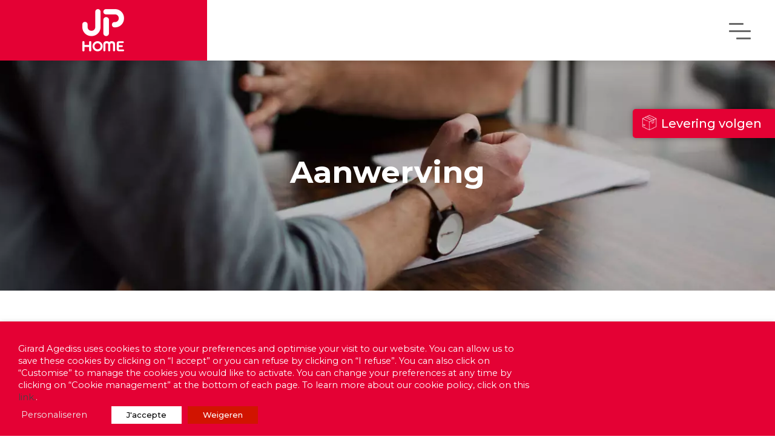

--- FILE ---
content_type: text/html; charset=UTF-8
request_url: https://www.agediss.com/nl/aanwerving/
body_size: 22469
content:
 <!doctype html>
<html lang="nl-BE" class="no-js">

<head>
	<meta charset="UTF-8">
	<title>Agediss | Aanwerving</title>

	<link href="//www.google-analytics.com" rel="dns-prefetch">
	<link href="https://www.agediss.com/wp-content/themes/girard_agedis/img/icons/favicon.ico" rel="shortcut icon">
	<link href="https://www.agediss.com/wp-content/themes/girard_agedis/img/icons/touch.png" rel="apple-touch-icon-precomposed">
	<link href="https://fonts.googleapis.com/css?family=Montserrat:600&display=swap" rel="stylesheet">
	<meta http-equiv="X-UA-Compatible" content="IE=edge,chrome=1">
	<meta name="viewport" content="width=device-width, initial-scale=1.0">
	<script src="//google.com/recaptcha/api.js" async defer></script>
	<meta name='robots' content='index, follow, max-image-preview:large, max-snippet:-1, max-video-preview:-1' />
<link rel="alternate" href="https://www.agediss.com/recrutement/" hreflang="fr" />
<link rel="alternate" href="https://www.agediss.com/en/careers/" hreflang="en" />
<link rel="alternate" href="https://www.agediss.com/es/contratacion/" hreflang="es" />
<link rel="alternate" href="https://www.agediss.com/nl/aanwerving/" hreflang="nl" />
<link rel="alternate" href="https://www.agediss.com/de/karriere/" hreflang="de" />

	<!-- This site is optimized with the Yoast SEO plugin v23.3 - https://yoast.com/wordpress/plugins/seo/ -->
	<meta name="description" content="Consultez nos offres d&#039;emplois et rejoignez notre groupe. Nous sommes à la recherche de nouveaux talents." />
	<link rel="canonical" href="https://www.agediss.com/nl/aanwerving/" />
	<meta property="og:locale" content="nl_BE" />
	<meta property="og:locale:alternate" content="fr_FR" />
	<meta property="og:locale:alternate" content="en_GB" />
	<meta property="og:locale:alternate" content="es_ES" />
	<meta property="og:locale:alternate" content="de_DE" />
	<meta property="og:type" content="article" />
	<meta property="og:title" content="Agediss | Aanwerving" />
	<meta property="og:description" content="Consultez nos offres d&#039;emplois et rejoignez notre groupe. Nous sommes à la recherche de nouveaux talents." />
	<meta property="og:url" content="https://www.agediss.com/nl/aanwerving/" />
	<meta property="og:site_name" content="Agediss" />
	<meta property="article:modified_time" content="2021-06-28T15:17:33+00:00" />
	<meta name="twitter:card" content="summary_large_image" />
	<meta name="twitter:label1" content="Geschatte leestijd" />
	<meta name="twitter:data1" content="25 minuten" />
	<script type="application/ld+json" class="yoast-schema-graph">{"@context":"https://schema.org","@graph":[{"@type":"WebPage","@id":"https://www.agediss.com/nl/aanwerving/","url":"https://www.agediss.com/nl/aanwerving/","name":"Agediss | Aanwerving","isPartOf":{"@id":"https://www.agediss.com/nl/#website"},"datePublished":"2021-03-30T09:58:19+00:00","dateModified":"2021-06-28T15:17:33+00:00","description":"Consultez nos offres d'emplois et rejoignez notre groupe. Nous sommes à la recherche de nouveaux talents.","breadcrumb":{"@id":"https://www.agediss.com/nl/aanwerving/#breadcrumb"},"inLanguage":"nl-BE","potentialAction":[{"@type":"ReadAction","target":["https://www.agediss.com/nl/aanwerving/"]}]},{"@type":"BreadcrumbList","@id":"https://www.agediss.com/nl/aanwerving/#breadcrumb","itemListElement":[{"@type":"ListItem","position":1,"name":"Home","item":"https://www.agediss.com/nl/"},{"@type":"ListItem","position":2,"name":"Aanwerving"}]},{"@type":"WebSite","@id":"https://www.agediss.com/nl/#website","url":"https://www.agediss.com/nl/","name":"Agediss","description":"","publisher":{"@id":"https://www.agediss.com/nl/#organization"},"potentialAction":[{"@type":"SearchAction","target":{"@type":"EntryPoint","urlTemplate":"https://www.agediss.com/nl/?s={search_term_string}"},"query-input":"required name=search_term_string"}],"inLanguage":"nl-BE"},{"@type":"Organization","@id":"https://www.agediss.com/nl/#organization","name":"Agediss","url":"https://www.agediss.com/nl/","logo":{"@type":"ImageObject","inLanguage":"nl-BE","@id":"https://www.agediss.com/nl/#/schema/logo/image/","url":"https://site-agediss.staging.makeo.fr/wp-content/uploads/2019/09/2019.png","contentUrl":"https://site-agediss.staging.makeo.fr/wp-content/uploads/2019/09/2019.png","width":291,"height":291,"caption":"Agediss"},"image":{"@id":"https://www.agediss.com/nl/#/schema/logo/image/"}}]}</script>
	<!-- / Yoast SEO plugin. -->


<link rel='dns-prefetch' href='//cdn.jsdelivr.net' />
<link rel='dns-prefetch' href='//fonts.googleapis.com' />
<script type="text/javascript">
/* <![CDATA[ */
window._wpemojiSettings = {"baseUrl":"https:\/\/s.w.org\/images\/core\/emoji\/15.0.3\/72x72\/","ext":".png","svgUrl":"https:\/\/s.w.org\/images\/core\/emoji\/15.0.3\/svg\/","svgExt":".svg","source":{"concatemoji":"https:\/\/www.agediss.com\/wp-includes\/js\/wp-emoji-release.min.js?ver=6.6.2"}};
/*! This file is auto-generated */
!function(i,n){var o,s,e;function c(e){try{var t={supportTests:e,timestamp:(new Date).valueOf()};sessionStorage.setItem(o,JSON.stringify(t))}catch(e){}}function p(e,t,n){e.clearRect(0,0,e.canvas.width,e.canvas.height),e.fillText(t,0,0);var t=new Uint32Array(e.getImageData(0,0,e.canvas.width,e.canvas.height).data),r=(e.clearRect(0,0,e.canvas.width,e.canvas.height),e.fillText(n,0,0),new Uint32Array(e.getImageData(0,0,e.canvas.width,e.canvas.height).data));return t.every(function(e,t){return e===r[t]})}function u(e,t,n){switch(t){case"flag":return n(e,"\ud83c\udff3\ufe0f\u200d\u26a7\ufe0f","\ud83c\udff3\ufe0f\u200b\u26a7\ufe0f")?!1:!n(e,"\ud83c\uddfa\ud83c\uddf3","\ud83c\uddfa\u200b\ud83c\uddf3")&&!n(e,"\ud83c\udff4\udb40\udc67\udb40\udc62\udb40\udc65\udb40\udc6e\udb40\udc67\udb40\udc7f","\ud83c\udff4\u200b\udb40\udc67\u200b\udb40\udc62\u200b\udb40\udc65\u200b\udb40\udc6e\u200b\udb40\udc67\u200b\udb40\udc7f");case"emoji":return!n(e,"\ud83d\udc26\u200d\u2b1b","\ud83d\udc26\u200b\u2b1b")}return!1}function f(e,t,n){var r="undefined"!=typeof WorkerGlobalScope&&self instanceof WorkerGlobalScope?new OffscreenCanvas(300,150):i.createElement("canvas"),a=r.getContext("2d",{willReadFrequently:!0}),o=(a.textBaseline="top",a.font="600 32px Arial",{});return e.forEach(function(e){o[e]=t(a,e,n)}),o}function t(e){var t=i.createElement("script");t.src=e,t.defer=!0,i.head.appendChild(t)}"undefined"!=typeof Promise&&(o="wpEmojiSettingsSupports",s=["flag","emoji"],n.supports={everything:!0,everythingExceptFlag:!0},e=new Promise(function(e){i.addEventListener("DOMContentLoaded",e,{once:!0})}),new Promise(function(t){var n=function(){try{var e=JSON.parse(sessionStorage.getItem(o));if("object"==typeof e&&"number"==typeof e.timestamp&&(new Date).valueOf()<e.timestamp+604800&&"object"==typeof e.supportTests)return e.supportTests}catch(e){}return null}();if(!n){if("undefined"!=typeof Worker&&"undefined"!=typeof OffscreenCanvas&&"undefined"!=typeof URL&&URL.createObjectURL&&"undefined"!=typeof Blob)try{var e="postMessage("+f.toString()+"("+[JSON.stringify(s),u.toString(),p.toString()].join(",")+"));",r=new Blob([e],{type:"text/javascript"}),a=new Worker(URL.createObjectURL(r),{name:"wpTestEmojiSupports"});return void(a.onmessage=function(e){c(n=e.data),a.terminate(),t(n)})}catch(e){}c(n=f(s,u,p))}t(n)}).then(function(e){for(var t in e)n.supports[t]=e[t],n.supports.everything=n.supports.everything&&n.supports[t],"flag"!==t&&(n.supports.everythingExceptFlag=n.supports.everythingExceptFlag&&n.supports[t]);n.supports.everythingExceptFlag=n.supports.everythingExceptFlag&&!n.supports.flag,n.DOMReady=!1,n.readyCallback=function(){n.DOMReady=!0}}).then(function(){return e}).then(function(){var e;n.supports.everything||(n.readyCallback(),(e=n.source||{}).concatemoji?t(e.concatemoji):e.wpemoji&&e.twemoji&&(t(e.twemoji),t(e.wpemoji)))}))}((window,document),window._wpemojiSettings);
/* ]]> */
</script>
<style id='wp-emoji-styles-inline-css' type='text/css'>

	img.wp-smiley, img.emoji {
		display: inline !important;
		border: none !important;
		box-shadow: none !important;
		height: 1em !important;
		width: 1em !important;
		margin: 0 0.07em !important;
		vertical-align: -0.1em !important;
		background: none !important;
		padding: 0 !important;
	}
</style>
<link rel='stylesheet' id='wp-block-library-css' href='https://www.agediss.com/wp-includes/css/dist/block-library/style.min.css?ver=6.6.2' media='all' />
<style id='classic-theme-styles-inline-css' type='text/css'>
/*! This file is auto-generated */
.wp-block-button__link{color:#fff;background-color:#32373c;border-radius:9999px;box-shadow:none;text-decoration:none;padding:calc(.667em + 2px) calc(1.333em + 2px);font-size:1.125em}.wp-block-file__button{background:#32373c;color:#fff;text-decoration:none}
</style>
<style id='global-styles-inline-css' type='text/css'>
:root{--wp--preset--aspect-ratio--square: 1;--wp--preset--aspect-ratio--4-3: 4/3;--wp--preset--aspect-ratio--3-4: 3/4;--wp--preset--aspect-ratio--3-2: 3/2;--wp--preset--aspect-ratio--2-3: 2/3;--wp--preset--aspect-ratio--16-9: 16/9;--wp--preset--aspect-ratio--9-16: 9/16;--wp--preset--color--black: #000000;--wp--preset--color--cyan-bluish-gray: #abb8c3;--wp--preset--color--white: #ffffff;--wp--preset--color--pale-pink: #f78da7;--wp--preset--color--vivid-red: #cf2e2e;--wp--preset--color--luminous-vivid-orange: #ff6900;--wp--preset--color--luminous-vivid-amber: #fcb900;--wp--preset--color--light-green-cyan: #7bdcb5;--wp--preset--color--vivid-green-cyan: #00d084;--wp--preset--color--pale-cyan-blue: #8ed1fc;--wp--preset--color--vivid-cyan-blue: #0693e3;--wp--preset--color--vivid-purple: #9b51e0;--wp--preset--gradient--vivid-cyan-blue-to-vivid-purple: linear-gradient(135deg,rgba(6,147,227,1) 0%,rgb(155,81,224) 100%);--wp--preset--gradient--light-green-cyan-to-vivid-green-cyan: linear-gradient(135deg,rgb(122,220,180) 0%,rgb(0,208,130) 100%);--wp--preset--gradient--luminous-vivid-amber-to-luminous-vivid-orange: linear-gradient(135deg,rgba(252,185,0,1) 0%,rgba(255,105,0,1) 100%);--wp--preset--gradient--luminous-vivid-orange-to-vivid-red: linear-gradient(135deg,rgba(255,105,0,1) 0%,rgb(207,46,46) 100%);--wp--preset--gradient--very-light-gray-to-cyan-bluish-gray: linear-gradient(135deg,rgb(238,238,238) 0%,rgb(169,184,195) 100%);--wp--preset--gradient--cool-to-warm-spectrum: linear-gradient(135deg,rgb(74,234,220) 0%,rgb(151,120,209) 20%,rgb(207,42,186) 40%,rgb(238,44,130) 60%,rgb(251,105,98) 80%,rgb(254,248,76) 100%);--wp--preset--gradient--blush-light-purple: linear-gradient(135deg,rgb(255,206,236) 0%,rgb(152,150,240) 100%);--wp--preset--gradient--blush-bordeaux: linear-gradient(135deg,rgb(254,205,165) 0%,rgb(254,45,45) 50%,rgb(107,0,62) 100%);--wp--preset--gradient--luminous-dusk: linear-gradient(135deg,rgb(255,203,112) 0%,rgb(199,81,192) 50%,rgb(65,88,208) 100%);--wp--preset--gradient--pale-ocean: linear-gradient(135deg,rgb(255,245,203) 0%,rgb(182,227,212) 50%,rgb(51,167,181) 100%);--wp--preset--gradient--electric-grass: linear-gradient(135deg,rgb(202,248,128) 0%,rgb(113,206,126) 100%);--wp--preset--gradient--midnight: linear-gradient(135deg,rgb(2,3,129) 0%,rgb(40,116,252) 100%);--wp--preset--font-size--small: 13px;--wp--preset--font-size--medium: 20px;--wp--preset--font-size--large: 36px;--wp--preset--font-size--x-large: 42px;--wp--preset--spacing--20: 0.44rem;--wp--preset--spacing--30: 0.67rem;--wp--preset--spacing--40: 1rem;--wp--preset--spacing--50: 1.5rem;--wp--preset--spacing--60: 2.25rem;--wp--preset--spacing--70: 3.38rem;--wp--preset--spacing--80: 5.06rem;--wp--preset--shadow--natural: 6px 6px 9px rgba(0, 0, 0, 0.2);--wp--preset--shadow--deep: 12px 12px 50px rgba(0, 0, 0, 0.4);--wp--preset--shadow--sharp: 6px 6px 0px rgba(0, 0, 0, 0.2);--wp--preset--shadow--outlined: 6px 6px 0px -3px rgba(255, 255, 255, 1), 6px 6px rgba(0, 0, 0, 1);--wp--preset--shadow--crisp: 6px 6px 0px rgba(0, 0, 0, 1);}:where(.is-layout-flex){gap: 0.5em;}:where(.is-layout-grid){gap: 0.5em;}body .is-layout-flex{display: flex;}.is-layout-flex{flex-wrap: wrap;align-items: center;}.is-layout-flex > :is(*, div){margin: 0;}body .is-layout-grid{display: grid;}.is-layout-grid > :is(*, div){margin: 0;}:where(.wp-block-columns.is-layout-flex){gap: 2em;}:where(.wp-block-columns.is-layout-grid){gap: 2em;}:where(.wp-block-post-template.is-layout-flex){gap: 1.25em;}:where(.wp-block-post-template.is-layout-grid){gap: 1.25em;}.has-black-color{color: var(--wp--preset--color--black) !important;}.has-cyan-bluish-gray-color{color: var(--wp--preset--color--cyan-bluish-gray) !important;}.has-white-color{color: var(--wp--preset--color--white) !important;}.has-pale-pink-color{color: var(--wp--preset--color--pale-pink) !important;}.has-vivid-red-color{color: var(--wp--preset--color--vivid-red) !important;}.has-luminous-vivid-orange-color{color: var(--wp--preset--color--luminous-vivid-orange) !important;}.has-luminous-vivid-amber-color{color: var(--wp--preset--color--luminous-vivid-amber) !important;}.has-light-green-cyan-color{color: var(--wp--preset--color--light-green-cyan) !important;}.has-vivid-green-cyan-color{color: var(--wp--preset--color--vivid-green-cyan) !important;}.has-pale-cyan-blue-color{color: var(--wp--preset--color--pale-cyan-blue) !important;}.has-vivid-cyan-blue-color{color: var(--wp--preset--color--vivid-cyan-blue) !important;}.has-vivid-purple-color{color: var(--wp--preset--color--vivid-purple) !important;}.has-black-background-color{background-color: var(--wp--preset--color--black) !important;}.has-cyan-bluish-gray-background-color{background-color: var(--wp--preset--color--cyan-bluish-gray) !important;}.has-white-background-color{background-color: var(--wp--preset--color--white) !important;}.has-pale-pink-background-color{background-color: var(--wp--preset--color--pale-pink) !important;}.has-vivid-red-background-color{background-color: var(--wp--preset--color--vivid-red) !important;}.has-luminous-vivid-orange-background-color{background-color: var(--wp--preset--color--luminous-vivid-orange) !important;}.has-luminous-vivid-amber-background-color{background-color: var(--wp--preset--color--luminous-vivid-amber) !important;}.has-light-green-cyan-background-color{background-color: var(--wp--preset--color--light-green-cyan) !important;}.has-vivid-green-cyan-background-color{background-color: var(--wp--preset--color--vivid-green-cyan) !important;}.has-pale-cyan-blue-background-color{background-color: var(--wp--preset--color--pale-cyan-blue) !important;}.has-vivid-cyan-blue-background-color{background-color: var(--wp--preset--color--vivid-cyan-blue) !important;}.has-vivid-purple-background-color{background-color: var(--wp--preset--color--vivid-purple) !important;}.has-black-border-color{border-color: var(--wp--preset--color--black) !important;}.has-cyan-bluish-gray-border-color{border-color: var(--wp--preset--color--cyan-bluish-gray) !important;}.has-white-border-color{border-color: var(--wp--preset--color--white) !important;}.has-pale-pink-border-color{border-color: var(--wp--preset--color--pale-pink) !important;}.has-vivid-red-border-color{border-color: var(--wp--preset--color--vivid-red) !important;}.has-luminous-vivid-orange-border-color{border-color: var(--wp--preset--color--luminous-vivid-orange) !important;}.has-luminous-vivid-amber-border-color{border-color: var(--wp--preset--color--luminous-vivid-amber) !important;}.has-light-green-cyan-border-color{border-color: var(--wp--preset--color--light-green-cyan) !important;}.has-vivid-green-cyan-border-color{border-color: var(--wp--preset--color--vivid-green-cyan) !important;}.has-pale-cyan-blue-border-color{border-color: var(--wp--preset--color--pale-cyan-blue) !important;}.has-vivid-cyan-blue-border-color{border-color: var(--wp--preset--color--vivid-cyan-blue) !important;}.has-vivid-purple-border-color{border-color: var(--wp--preset--color--vivid-purple) !important;}.has-vivid-cyan-blue-to-vivid-purple-gradient-background{background: var(--wp--preset--gradient--vivid-cyan-blue-to-vivid-purple) !important;}.has-light-green-cyan-to-vivid-green-cyan-gradient-background{background: var(--wp--preset--gradient--light-green-cyan-to-vivid-green-cyan) !important;}.has-luminous-vivid-amber-to-luminous-vivid-orange-gradient-background{background: var(--wp--preset--gradient--luminous-vivid-amber-to-luminous-vivid-orange) !important;}.has-luminous-vivid-orange-to-vivid-red-gradient-background{background: var(--wp--preset--gradient--luminous-vivid-orange-to-vivid-red) !important;}.has-very-light-gray-to-cyan-bluish-gray-gradient-background{background: var(--wp--preset--gradient--very-light-gray-to-cyan-bluish-gray) !important;}.has-cool-to-warm-spectrum-gradient-background{background: var(--wp--preset--gradient--cool-to-warm-spectrum) !important;}.has-blush-light-purple-gradient-background{background: var(--wp--preset--gradient--blush-light-purple) !important;}.has-blush-bordeaux-gradient-background{background: var(--wp--preset--gradient--blush-bordeaux) !important;}.has-luminous-dusk-gradient-background{background: var(--wp--preset--gradient--luminous-dusk) !important;}.has-pale-ocean-gradient-background{background: var(--wp--preset--gradient--pale-ocean) !important;}.has-electric-grass-gradient-background{background: var(--wp--preset--gradient--electric-grass) !important;}.has-midnight-gradient-background{background: var(--wp--preset--gradient--midnight) !important;}.has-small-font-size{font-size: var(--wp--preset--font-size--small) !important;}.has-medium-font-size{font-size: var(--wp--preset--font-size--medium) !important;}.has-large-font-size{font-size: var(--wp--preset--font-size--large) !important;}.has-x-large-font-size{font-size: var(--wp--preset--font-size--x-large) !important;}
:where(.wp-block-post-template.is-layout-flex){gap: 1.25em;}:where(.wp-block-post-template.is-layout-grid){gap: 1.25em;}
:where(.wp-block-columns.is-layout-flex){gap: 2em;}:where(.wp-block-columns.is-layout-grid){gap: 2em;}
:root :where(.wp-block-pullquote){font-size: 1.5em;line-height: 1.6;}
</style>
<link rel='stylesheet' id='agedisspointretraits-css-css' href='https://www.agediss.com/wp-content/plugins/agedisspointretraits/public/css/agedisspointretraits-public.css?ver=241204-151337' media='all' />
<link rel='stylesheet' id='agedisssuivi-css' href='https://www.agediss.com/wp-content/plugins/agedisssuivi/public/css/agedisssuivi-public.css?ver=1.0.0' media='all' />
<link rel='stylesheet' id='contact-form-7-css' href='https://www.agediss.com/wp-content/plugins/contact-form-7/includes/css/styles.css?ver=5.9.8' media='all' />
<link rel='stylesheet' id='slick-css' href='//cdn.jsdelivr.net/npm/slick-carousel@1.8.1/slick/slick.min.css?ver=1.8.1' media='all' />
<link rel='stylesheet' id='slick-theme-css' href='//cdn.jsdelivr.net/npm/slick-carousel@1.8.1/slick/slick-theme.min.css?ver=1.8.1' media='all' />
<link rel='stylesheet' id='datatable-css' href='https://www.agediss.com/wp-content/plugins/ga-shortcodes/datatable/datatables.min.css?ver=2' media='all' />
<link rel='stylesheet' id='datatable-r-css' href='https://www.agediss.com/wp-content/plugins/ga-shortcodes/datatable/Responsive-2.2.2/css/responsive.dataTables.min.css?ver=2' media='all' />
<link rel='stylesheet' id='et-builder-modules-style-css' href='https://www.agediss.com/wp-content/plugins/divi-builder/includes/builder/styles/frontend-builder-plugin-style.css?ver=2.26.5' media='all' />
<link rel='stylesheet' id='sumoselect-css' href='https://www.agediss.com/wp-content/plugins/ga-shortcodes/css/sumoselect.min.css?ver=2' media='all' />
<link rel='stylesheet' id='sumoselect-o-css' href='https://www.agediss.com/wp-content/plugins/ga-shortcodes/css/sumo_override.css?ver=6.6.2' media='all' />
<link rel='stylesheet' id='faq-style-css' href='https://www.agediss.com/wp-content/plugins/spider-faq/elements/style.css?ver=6.6.2' media='all' />
<link rel='stylesheet' id='cookie-law-info-css' href='https://www.agediss.com/wp-content/plugins/webtoffee-gdpr-cookie-consent/public/css/cookie-law-info-public.css?ver=2.3.4' media='all' />
<link rel='stylesheet' id='cookie-law-info-gdpr-css' href='https://www.agediss.com/wp-content/plugins/webtoffee-gdpr-cookie-consent/public/css/cookie-law-info-gdpr.css?ver=2.3.4' media='all' />
<style id='cookie-law-info-gdpr-inline-css' type='text/css'>
.cli-modal-content, .cli-tab-content { background-color: #ffffff; }.cli-privacy-content-text, .cli-modal .cli-modal-dialog, .cli-tab-container p, a.cli-privacy-readmore { color: #000000; }.cli-tab-header { background-color: #f2f2f2; }.cli-tab-header, .cli-tab-header a.cli-nav-link,span.cli-necessary-caption,.cli-switch .cli-slider:after { color: #000000; }.cli-switch .cli-slider:before { background-color: #ffffff; }.cli-switch input:checked + .cli-slider:before { background-color: #ffffff; }.cli-switch .cli-slider { background-color: #e3e1e8; }.cli-switch input:checked + .cli-slider { background-color: #28a745; }.cli-modal-close svg { fill: #000000; }.cli-tab-footer .wt-cli-privacy-accept-all-btn { background-color: #00acad; color: #ffffff}.cli-tab-footer .wt-cli-privacy-accept-btn { background-color: #00acad; color: #ffffff}.cli-tab-header a:before{ border-right: 1px solid #000000; border-bottom: 1px solid #000000; }
</style>
<link rel='stylesheet' id='html5blank-css' href='https://www.agediss.com/wp-content/themes/html5blank/style.css?ver=1.0' media='all' />
<link rel='stylesheet' id='normalize-css' href='https://www.agediss.com/wp-content/themes/html5blank/normalize.css?ver=1.0' media='all' />
<link rel='stylesheet' id='child-style-css' href='https://www.agediss.com/wp-content/themes/girard_agedis/style.css?ver=241204-151447' media='all' />
<link rel='stylesheet' id='et-builder-googlefonts-cached-css' href='https://fonts.googleapis.com/css?family=Montserrat%3A100%2C100italic%2C200%2C200italic%2C300%2C300italic%2Cregular%2Citalic%2C500%2C500italic%2C600%2C600italic%2C700%2C700italic%2C800%2C800italic%2C900%2C900italic&#038;ver=6.6.2#038;subset=vietnamese,latin,latin-ext' media='all' />
<link rel='stylesheet' id='magnific-popup-css' href='https://www.agediss.com/wp-content/plugins/divi-builder/includes/builder/styles/magnific_popup.css?ver=2.26.5' media='all' />
<link rel='stylesheet' id='wpforms-choicesjs-css' href='https://www.agediss.com/wp-content/plugins/wpforms-lite/assets/css/integrations/divi/choices.min.css?ver=10.2.0' media='all' />
<link rel='stylesheet' id='dashicons-css' href='https://www.agediss.com/wp-includes/css/dashicons.min.css?ver=6.6.2' media='all' />
<script type="text/javascript" src="https://www.agediss.com/wp-content/themes/html5blank/js/lib/conditionizr-4.3.0.min.js?ver=4.3.0" id="conditionizr-js"></script>
<script type="text/javascript" src="https://www.agediss.com/wp-content/themes/html5blank/js/lib/modernizr-2.7.1.min.js?ver=2.7.1" id="modernizr-js"></script>
<script type="text/javascript" src="https://www.agediss.com/wp-includes/js/jquery/jquery.min.js?ver=3.7.1" id="jquery-core-js"></script>
<script type="text/javascript" src="https://www.agediss.com/wp-includes/js/jquery/jquery-migrate.min.js?ver=3.4.1" id="jquery-migrate-js"></script>
<script type="text/javascript" src="https://www.agediss.com/wp-content/themes/html5blank/js/scripts.js?ver=1.0.0" id="html5blankscripts-js"></script>
<script type="text/javascript" src="https://www.agediss.com/wp-content/plugins/agedisspointretraits/public/js/agedisspointretraits-public.js?ver=6.6.2" id="agedisspointretraits-js-js"></script>
<script type="text/javascript" src="https://www.agediss.com/wp-content/plugins/agedisssuivi/public/js/btn-agedissuivi-public.js?ver=1.0.0" id="agedisssuivi-js"></script>
<script type="text/javascript" src="https://www.agediss.com/wp-content/plugins/spider-faq/elements/jquery.scrollTo.js?ver=6.6.2" id="jquery.scrollTo-js"></script>
<script type="text/javascript" src="https://www.agediss.com/wp-content/plugins/spider-faq/elements/loewy_blog.js?ver=6.6.2" id="loewy_blog-js"></script>
<script type="text/javascript" id="cookie-law-info-js-extra">
/* <![CDATA[ */
var Cli_Data = {"nn_cookie_ids":["","",""],"non_necessary_cookies":[],"cookielist":{"necessary":{"id":91,"status":true,"priority":0,"title":"Noodzakelijke","strict":true,"default_state":false,"ccpa_optout":false,"loadonstart":false},"non-necessary":{"id":109,"status":true,"priority":0,"title":"niet noodzakelijke cookie","strict":false,"default_state":false,"ccpa_optout":false,"loadonstart":false}},"ajax_url":"https:\/\/www.agediss.com\/wp-admin\/admin-ajax.php","current_lang":"nl","security":"1d105caabc","eu_countries":["GB"],"geoIP":"disabled","use_custom_geolocation_api":"","custom_geolocation_api":"https:\/\/geoip.cookieyes.com\/geoip\/checker\/result.php","consentVersion":"2","strictlyEnabled":["necessary","obligatoire","necessary-4"],"cookieDomain":"","privacy_length":"250","ccpaEnabled":"","ccpaRegionBased":"","ccpaBarEnabled":"","ccpaType":"gdpr","triggerDomRefresh":"","secure_cookies":""};
var log_object = {"ajax_url":"https:\/\/www.agediss.com\/wp-admin\/admin-ajax.php"};
/* ]]> */
</script>
<script type="text/javascript" src="https://www.agediss.com/wp-content/plugins/webtoffee-gdpr-cookie-consent/public/js/cookie-law-info-public.js?ver=2.3.4" id="cookie-law-info-js"></script>
<link rel="https://api.w.org/" href="https://www.agediss.com/wp-json/" /><link rel="alternate" title="JSON" type="application/json" href="https://www.agediss.com/wp-json/wp/v2/pages/3382" /><link rel="alternate" title="oEmbed (JSON)" type="application/json+oembed" href="https://www.agediss.com/wp-json/oembed/1.0/embed?url=https%3A%2F%2Fwww.agediss.com%2Fnl%2Faanwerving%2F" />
<link rel="alternate" title="oEmbed (XML)" type="text/xml+oembed" href="https://www.agediss.com/wp-json/oembed/1.0/embed?url=https%3A%2F%2Fwww.agediss.com%2Fnl%2Faanwerving%2F&#038;format=xml" />
<meta name="cdp-version" content="1.4.8" />	<script>
		// conditionizr.com
		// configure environment tests
		conditionizr.config({
			assets: 'https://www.agediss.com/wp-content/themes/html5blank',
			tests: {}
		});
	</script>

	<!-- <link rel="stylesheet" href="https://isicom.agediss.com/webchat/css/isicom.css">
		<script src="https://isicom.agediss.com/webchat/js/isicom.js"></script>
		<script>
		IsicomTab({
			id_integration: 2,
			url: "https://isicom.agediss.com"
		});
	</script> -->


</head>

<body class="page-template-default page page-id-3382 et_divi_builder aanwerving et-db et_minified_js">

	<!-- wrapper -->
	<div class="wrapper">
		<!-- header -->
		<header class="header clear" role="banner">
		<!-- menu outils -->
		<div class="menu--hidden">
			<span class="close--icon"><svg xmlns="http://www.w3.org/2000/svg" width="48" height="48" viewBox="0 0 24 24" aria-labelledby="closeIconTitle closeIconDesc" stroke="#676767" stroke-linecap="square" fill="none" color="#676767"><path d="M6.343 6.343l11.314 11.314m-11.314 0L17.657 6.343"/></svg></span>
			<ul>
				<li>
					<a href="https://www.agediss.com/nl/klantenzone-pro/" target="_blank">
						<svg class="picto--outil" data-name="Groupe 148" xmlns="http://www.w3.org/2000/svg" width="50" height="50">
							<path data-name="Tracé 24"
								d="M41.247 23.936l-2.683-4.3a2.536 2.536 0 0 0-2.165-1.2h-4.5V17.29a2.555 2.555 0 0 0-2.552-2.552H11.78a2.555 2.555 0 0 0-2.552 2.552v14.294a.63.63 0 0 0 .63.63h2.821a3.34 3.34 0 0 0 6.56 0h10.1a.63.63 0 0 0 .63-.63 2.08 2.08 0 1 1 1.33 1.942.63.63 0 1 0-.455 1.175 3.342 3.342 0 0 0 4.487-2.487h3.748a2.555 2.555 0 0 0 2.552-2.552v-4.375a2.554 2.554 0 0 0-.384-1.351zm-.873 5.726a1.293 1.293 0 0 1-1.292 1.292h-3.748a3.34 3.34 0 0 0-6.561 0h-10.1a.63.63 0 0 0-.63.63 2.079 2.079 0 1 1-1.33-1.942.63.63 0 0 0 .455-1.175 3.342 3.342 0 0 0-4.487 2.487H10.49V17.291a1.293 1.293 0 0 1 1.292-1.292h17.567a1.293 1.293 0 0 1 1.292 1.292v8.035a.63.63 0 0 0 1.26 0v-5.629h4.5a1.284 1.284 0 0 1 1.1.608l2.683 4.3a1.291 1.291 0 0 1 .2.684z"
								fill="#676767" />
							<g data-name="Ellipse 58" fill="none" stroke="#676767" stroke-width="1.5">
								<circle cx="25" cy="25" r="25" stroke="none" />
								<circle cx="25" cy="25" r="24.25" />
							</g>
						</svg>
						Tracking levering Professionele klanten					</a>
				</li>
				<li>
					<a href="https://www.agediss.com/nl/klantenzone/" target="_blank">
						<svg class="picto--outil" data-name="Groupe 149" xmlns="http://www.w3.org/2000/svg" width="50" height="50">
							<g data-name="Groupe 116">
								<g data-name="Groupe 114">
									<path data-name="Tracé 25"
										d="M24.977 23.654c-3.494 0-6.022-4.608-6.022-7.714a6.022 6.022 0 1 1 12.045 0c-.001 3.107-2.533 7.714-6.023 7.714zm0-12.511a4.8 4.8 0 0 0-4.8 4.8c0 2.833 2.326 6.488 4.8 6.488s4.8-3.655 4.8-6.488a4.8 4.8 0 0 0-4.8-4.8z"
										fill="#676767" />
								</g>
								<g data-name="Groupe 115">
									<path data-name="Tracé 26"
										d="M35.592 37.508a.612.612 0 0 1-.612-.613v-6.097a5.267 5.267 0 0 0-5.261-5.262h-.344l-4.1 4.78a.613.613 0 0 1-.465.214.613.613 0 0 1-.466-.215l-3.938-4.62h-.185a5.267 5.267 0 0 0-5.261 5.261v5.324h16.35a.613.613 0 1 1 0 1.225H14.347a.613.613 0 0 1-.613-.613v-5.937a6.494 6.494 0 0 1 6.487-6.487h.467a.613.613 0 0 1 .467.215l3.656 4.29 3.814-4.449a.612.612 0 0 1 .465-.214h.626a6.494 6.494 0 0 1 6.486 6.487v6.095a.613.613 0 0 1-.61.616z"
										fill="#676767" />
								</g>
							</g>
							<g data-name="Ellipse 59" fill="none" stroke="#676767" stroke-width="1.5">
								<circle cx="25" cy="25" r="25" stroke="none" />
								<circle cx="25" cy="25" r="24.25" />
							</g>
						</svg>
                        Tracking levering Particuliere klanten
					</a>
				</li>
				<li>
					<a href="https://www2.agediss.com/labelleentree/_appli/" target="_blank">
						<svg class="picto--outil" data-name="Groupe 150" xmlns="http://www.w3.org/2000/svg" width="50" height="50">
							<g data-name="Groupe 119">
								<g data-name="Groupe 117">
									<path data-name="Tracé 27"
										d="M35.09 36.104a.572.572 0 0 1-.572-.572V22.845a.572.572 0 0 1 .57-.572l2.4-.006-10.929-10.172a2.642 2.642 0 0 0-3.433 0L12.2 22.274h2.253a.572.572 0 0 1 .572.572v12.687a.572.572 0 1 1-1.143 0V23.417h-3.134a.572.572 0 0 1-.39-.99l12-11.177.018-.016a3.781 3.781 0 0 1 4.936 0l.018.016 12 11.168a.572.572 0 0 1-.388.99l-3.278.008v12.117a.571.571 0 0 1-.574.571z"
										fill="#676767" />
								</g>
								<g data-name="Groupe 118">
									<path data-name="Tracé 28"
										d="M38.584 36.635H28.169a.571.571 0 0 1-.572-.572V26.32h-5.513v9.743a.571.571 0 0 1-.572.572H11.097a.572.572 0 1 1 0-1.143h9.844v-9.743a.571.571 0 0 1 .572-.572h6.649a.571.571 0 0 1 .571.572v9.743h9.844a.572.572 0 1 1 0 1.143z"
										fill="#676767" />
								</g>
							</g>
							<g data-name="Ellipse 60" fill="none" stroke="#676767" stroke-width="1.5">
								<circle cx="25" cy="25" r="25" stroke="none" />
								<circle cx="25" cy="25" r="24.25" />
							</g>
						</svg>
                        Toegang partners
					</a>
				</li>
				<li>
					<a href="https://www2.agediss.com/labelleentree/_appli/" target="_blank">
						<svg class="picto--outil" data-name="Groupe 151" xmlns="http://www.w3.org/2000/svg" width="50" height="50">
							<g data-name="Groupe 122">
								<g data-name="Groupe 122">
									<path data-name="Tracé 29"
										d="M30.168 39.507H19.216a2.9 2.9 0 0 1-2.9-2.9v-23.75a2.9 2.9 0 0 1 2.9-2.9h10.952a2.9 2.9 0 0 1 2.9 2.9v23.75a2.9 2.9 0 0 1-2.9 2.9zM19.216 11.114a1.745 1.745 0 0 0-1.743 1.743v23.75a1.745 1.745 0 0 0 1.743 1.743h10.952a1.745 1.745 0 0 0 1.743-1.743v-23.75a1.745 1.745 0 0 0-1.743-1.743z"
										fill="#676767" />
								</g>
								<g data-name="Groupe 123">
									<path data-name="Tracé 30"
										d="M24.69 37.282a1.817 1.817 0 0 1-1.815-1.815 1.817 1.817 0 0 1 1.815-1.815 1.817 1.817 0 0 1 1.815 1.815 1.818 1.818 0 0 1-1.815 1.815zm0-2.474a.659.659 0 0 0-.658.658.659.659 0 0 0 .658.658.659.659 0 0 0 .658-.658.659.659 0 0 0-.658-.658z"
										fill="#676767" />
								</g>
								<g data-name="Groupe 124">
									<path data-name="Tracé 31"
										d="M29.315 32.732H17.127a.578.578 0 0 1-.578-.579.578.578 0 0 1 .578-.579h12.188a.579.579 0 0 1 .579.579.579.579 0 0 1-.579.579z"
										fill="#676767" />
								</g>
								<g data-name="Groupe 125">
									<path data-name="Tracé 32"
										d="M26.41 13.554h-3.44a.579.579 0 0 1-.579-.579.579.579 0 0 1 .579-.579h3.44a.578.578 0 0 1 .578.579.579.579 0 0 1-.578.579z"
										fill="#676767" />
								</g>
							</g>
							<g data-name="Ellipse 61" fill="none" stroke="#676767" stroke-width="1.5">
								<circle cx="25" cy="25" r="25" stroke="none" />
								<circle cx="25" cy="25" r="24.25" />
							</g>
						</svg>
                        Toegang webcharger
					</a>
				</li>
				<li>
					<a href="https://rdweb.agediss.com/RDWeb/Pages/fr-FR/login.aspx?ReturnUrl=/RDWeb/Pages/fr-FR/Default.aspx" target="_blank">
						<svg class="picto--outil" data-name="Groupe 152" xmlns="http://www.w3.org/2000/svg" width="50" height="50">
							<g data-name="Groupe 126">
								<g data-name="Groupe 126">
									<path data-name="Tracé 33"
										d="M19.701 22.611a.634.634 0 0 1-.562-.34.633.633 0 0 1 .268-.854l5.714-2.983a.632.632 0 0 1 .5-.038l3.385 1.146a2.755 2.755 0 0 0 3.2-1.135l-7.351-2.594a3.283 3.283 0 0 0-2.259.028l-1.2.458a6.546 6.546 0 0 0-.635.344c-1.007.583-1.711.95-2.309.752a.662.662 0 0 1-.07-.028l-2.55-1.2a.633.633 0 0 1-.3-.842.633.633 0 0 1 .842-.3l2.459 1.159a6.164 6.164 0 0 0 1.3-.632 6.544 6.544 0 0 1 .819-.431l1.2-.457a4.55 4.55 0 0 1 3.13-.039l8.012 2.828a.633.633 0 0 1 .388.8 4.021 4.021 0 0 1-5.078 2.49l-3.13-1.059L20 22.542a.632.632 0 0 1-.299.069z"
										fill="#676767" />
								</g>
								<g data-name="Groupe 127">
									<path data-name="Tracé 34"
										d="M15.847 28.089a.63.63 0 0 1-.273-.062l-5.1-2.441a.633.633 0 0 1-.3-.844.633.633 0 0 1 .844-.3l5.1 2.441a.633.633 0 0 1 .3.844.633.633 0 0 1-.571.362z"
										fill="#676767" />
								</g>
								<g data-name="Groupe 128">
									<path data-name="Tracé 35"
										d="M32.909 18.71a.632.632 0 0 1-.557-.333.633.633 0 0 1 .257-.857l3.489-1.881a.633.633 0 0 1 .857.257.633.633 0 0 1-.257.857l-3.489 1.881a.629.629 0 0 1-.3.076z"
										fill="#676767" />
								</g>
								<g data-name="Groupe 132">
									<path data-name="Tracé 39"
										d="M16.901 30.701a2.076 2.076 0 0 1-.789-.158 2.182 2.182 0 0 1-1.162-1.134 2.118 2.118 0 0 1 1.016-2.813l2.152-.964a.632.632 0 0 1 .836.319.633.633 0 0 1-.319.836l-2.152.964a.852.852 0 0 0-.379 1.141.92.92 0 0 0 .488.481.772.772 0 0 0 .615 0l7.8-3.489a.632.632 0 0 1 .836.319.633.633 0 0 1-.319.836l-7.8 3.489a2.016 2.016 0 0 1-.823.173z"
										fill="#676767" />
								</g>
								<g data-name="Groupe 133">
									<path data-name="Tracé 40"
										d="M17.089 33.928a2.072 2.072 0 0 1-.788-.158 2.18 2.18 0 0 1-1.163-1.134 2.179 2.179 0 0 1-.072-1.622 2.027 2.027 0 0 1 1.088-1.19l6.635-2.972a.632.632 0 0 1 .836.319.633.633 0 0 1-.319.836l-6.635 2.972a.774.774 0 0 0-.412.457.919.919 0 0 0 .034.684.92.92 0 0 0 .488.481.773.773 0 0 0 .615 0l6.634-2.972a.633.633 0 0 1 .836.319.633.633 0 0 1-.319.836l-6.635 2.972a2.016 2.016 0 0 1-.823.172z"
										fill="#676767" />
								</g>
								<g data-name="Groupe 134">
									<path data-name="Tracé 41"
										d="M19.419 36.207a2.073 2.073 0 0 1-.788-.158 2.178 2.178 0 0 1-1.162-1.134 2.118 2.118 0 0 1 1.016-2.813l7.878-3.519a.633.633 0 0 1 .836.32.633.633 0 0 1-.319.836l-7.877 3.518a.853.853 0 0 0-.378 1.14.92.92 0 0 0 .488.481.773.773 0 0 0 .615 0l6.634-2.971a.632.632 0 0 1 .836.319.633.633 0 0 1-.319.836l-6.635 2.972a2.011 2.011 0 0 1-.825.173z"
										fill="#676767" />
								</g>
								<g data-name="Groupe 135">
									<path data-name="Tracé 42"
										d="M23.381 37.747a2.074 2.074 0 0 1-.789-.158 2.18 2.18 0 0 1-1.162-1.134 2.178 2.178 0 0 1-.072-1.622 2.027 2.027 0 0 1 1.088-1.19l5.076-2.273a.633.633 0 0 1 .836.319.633.633 0 0 1-.319.836l-5.076 2.273a.775.775 0 0 0-.412.457.92.92 0 0 0 .034.684.919.919 0 0 0 .488.481.773.773 0 0 0 .615 0l6.609-2.96 1.961-1.1a18.824 18.824 0 0 0 6.153-5.545.633.633 0 0 1 .882-.152.633.633 0 0 1 .153.882 20.1 20.1 0 0 1-6.569 5.92l-1.986 1.112-.05.025-6.635 2.972a2.015 2.015 0 0 1-.825.173z"
										fill="#676767" />
								</g>
							</g>
							<g data-name="Ellipse 62" fill="none" stroke="#676767" stroke-width="1.5">
								<circle cx="25" cy="25" r="25" stroke="none" />
								<circle cx="25" cy="25" r="24.25" />
							</g>
						</svg>
                        Webaccess
					</a>
				</li>
				<li>
					<a href="https://get.teamviewer.com/6fnmhh8" target="_blank" style="line-height: 80px;">
						<img src="/wp-content/themes/girard_agedis/img/teamviewer.png" alt="teamviewer" style="vertical-align: middle;" />
					</a>
				</li>
			</ul>
		</div>
		<!-- /menu outils -->
		<div class="menu--navigation">
			<!-- logo -->
			<div class="logo">
				<a href="https://www.agediss.com/nl">
					<!-- svg logo - toddmotto.com/mastering-svg-use-for-a-retina-web-fallbacks-with-png-script -->
					<img src="https://www.agediss.com/wp-content/themes/girard_agedis/img/logo-agediss.png" alt="Logo" class="logo-img">
				</a>
			</div>
			<!-- /logo -->

			<!-- nav -->
			<nav class="nav" role="navigation">

				<ul><li id="menu-item-4105" class="menu-item menu-item-type-custom menu-item-object-custom menu-item-has-children menu-item-4105"><a href="#">Agediss</a>
<ul class="sub-menu">
	<li id="menu-item-4106" class="menu-item menu-item-type-post_type menu-item-object-page menu-item-4106"><a href="https://www.agediss.com/nl/over-agediss/">Over Agediss by JP</a></li>
	<li id="menu-item-4107" class="event--none menu-item menu-item-type-custom menu-item-object-custom menu-item-4107"><a href="http://#">|</a></li>
	<li id="menu-item-4108" class="menu-item menu-item-type-post_type menu-item-object-page menu-item-4108"><a href="https://www.agediss.com/nl/onze-waarden/">Onze waarden</a></li>
	<li id="menu-item-4109" class="event--none menu-item menu-item-type-custom menu-item-object-custom menu-item-4109"><a href="http://#">|</a></li>
	<li id="menu-item-4110" class="menu-item menu-item-type-post_type menu-item-object-page menu-item-4110"><a href="https://www.agediss.com/nl/mvo-duurzame-ontwikkeling/">MVO &#038; Duurzame ontwikkeling</a></li>
</ul>
</li>
<li id="menu-item-4111" class="menu-item menu-item-type-custom menu-item-object-custom menu-item-has-children menu-item-4111"><a href="#">Oplossingen</a>
<ul class="sub-menu">
	<li id="menu-item-4112" class="menu-item menu-item-type-post_type menu-item-object-page menu-item-4112"><a href="https://www.agediss.com/nl/agediss-pro-be/">Agediss by JP Pro</a></li>
	<li id="menu-item-4113" class="event--none menu-item menu-item-type-custom menu-item-object-custom menu-item-4113"><a href="http://#">|</a></li>
	<li id="menu-item-4114" class="menu-item menu-item-type-post_type menu-item-object-page menu-item-4114"><a href="https://www.agediss.com/nl/agediss-particulier-be/">Agediss by JP Particulier</a></li>
	<li id="menu-item-4118" class="event--none menu-item menu-item-type-custom menu-item-object-custom menu-item-4118"><a href="http://#">|</a></li>
	<li id="menu-item-4116" class="menu-item menu-item-type-post_type menu-item-object-page menu-item-4116"><a href="https://www.agediss.com/nl/agediss-log-be/">Agediss by JP Log</a></li>
	<li id="menu-item-4470" class="event--none menu-item menu-item-type-custom menu-item-object-custom menu-item-4470"><a href="http://#">|</a></li>
	<li id="menu-item-4471" class="menu-item menu-item-type-post_type menu-item-object-page menu-item-4471"><a href="https://www.agediss.com/nl/agediss-pick-go-be/">Agediss Pick &#038; Go</a></li>
</ul>
</li>
<li id="menu-item-4121" class="menu-item menu-item-type-post_type menu-item-object-page menu-item-4121"><a href="https://www.agediss.com/nl/netwerk/">Netwerk</a></li>
<li id="menu-item-4119" class="menu-item menu-item-type-post_type menu-item-object-page menu-item-4119"><a href="https://www.agediss.com/nl/contact-be/">Contact</a></li>
<li id="menu-item-4122" class="menu-item menu-item-type-custom menu-item-object-custom menu-item-4122"><a href="/werken-voor-ons/">Werken voor ons</a></li>
<li id="menu-item-5043" class="outils menu-item menu-item-type-custom menu-item-object-custom menu-item-5043"><a href="http://#">Tools</a></li>
<li id="menu-item-4259" class="pll-parent-menu-item menu-item menu-item-type-custom menu-item-object-custom menu-item-has-children menu-item-4259"><a href="#pll_switcher"><img src="[data-uri]" alt="" width="16" height="11" style="width: 16px; height: 11px;" /><span style="margin-left:0.3em;">Nederlands</span></a>
<ul class="sub-menu">
	<li id="menu-item-4259-fr" class="lang-item lang-item-40 lang-item-fr lang-item-first menu-item menu-item-type-custom menu-item-object-custom menu-item-4259-fr"><a href="https://www.agediss.com/recrutement/" hreflang="fr-FR" lang="fr-FR"><img src="[data-uri]" alt="" width="16" height="11" style="width: 16px; height: 11px;" /><span style="margin-left:0.3em;">Français</span></a></li>
	<li id="menu-item-4259-en" class="lang-item lang-item-43 lang-item-en menu-item menu-item-type-custom menu-item-object-custom menu-item-4259-en"><a href="https://www.agediss.com/en/careers/" hreflang="en-GB" lang="en-GB"><img src="[data-uri]" alt="" width="16" height="11" style="width: 16px; height: 11px;" /><span style="margin-left:0.3em;">English</span></a></li>
	<li id="menu-item-4259-es" class="lang-item lang-item-55 lang-item-es menu-item menu-item-type-custom menu-item-object-custom menu-item-4259-es"><a href="https://www.agediss.com/es/contratacion/" hreflang="es-ES" lang="es-ES"><img src="[data-uri]" alt="" width="16" height="11" style="width: 16px; height: 11px;" /><span style="margin-left:0.3em;">Español</span></a></li>
	<li id="menu-item-4259-de" class="lang-item lang-item-148 lang-item-de menu-item menu-item-type-custom menu-item-object-custom menu-item-4259-de"><a href="https://www.agediss.com/de/karriere/" hreflang="de-DE" lang="de-DE"><img src="[data-uri]" alt="" width="16" height="11" style="width: 16px; height: 11px;" /><span style="margin-left:0.3em;">Deutsch</span></a></li>
</ul>
</li>
</ul>            </nav>
			<!-- /nav -->

			<div class="menu-responsive">
				<div class="burger burger-squeeze">
					<div class="burger-lines"></div>
				</div>
			</div>

			<div class="menu">

                    <ul><li class="has-child" id="menu-item-4105"><a href="#">Agediss</a><ul class="sub-menu" style="display: none;"><li id="menu-item-4106"><a href="https://www.agediss.com/nl/over-agediss/">Over Agediss by JP</a></li><li id="menu-item-4108"><a href="https://www.agediss.com/nl/onze-waarden/">Onze waarden</a></li><li id="menu-item-4110"><a href="https://www.agediss.com/nl/mvo-duurzame-ontwikkeling/">MVO &#038; Duurzame ontwikkeling</a></li></ul></li><li class="has-child" id="menu-item-4111"><a href="#">Oplossingen</a><ul class="sub-menu" style="display: none;"><li id="menu-item-4112"><a href="https://www.agediss.com/nl/agediss-pro-be/">Agediss by JP Pro</a></li><li id="menu-item-4114"><a href="https://www.agediss.com/nl/agediss-particulier-be/">Agediss by JP Particulier</a></li><li id="menu-item-4116"><a href="https://www.agediss.com/nl/agediss-log-be/">Agediss by JP Log</a></li><li id="menu-item-4471"><a href="https://www.agediss.com/nl/agediss-pick-go-be/">Agediss Pick &#038; Go</a></li></ul></li><li id="menu-item-4121"><a href="https://www.agediss.com/nl/netwerk/">Netwerk</a></li><li id="menu-item-4119"><a href="https://www.agediss.com/nl/contact-be/">Contact</a></li><li id="menu-item-4122"><a href="/werken-voor-ons/">Werken voor ons</a></li><li id="menu-item-5043"><a href="http://#">Tools</a></li><li class="has-child" id="menu-item-4259"><a href="#"><img src="[data-uri]" alt="" width="16" height="11" style="width: 16px; height: 11px;" /><span style="margin-left:0.3em;">Nederlands</span></a><ul class="sub-menu" style="display: none;"><li id="menu-item-4259-fr"><a href="https://www.agediss.com/recrutement/"><img src="[data-uri]" alt="" width="16" height="11" style="width: 16px; height: 11px;" /><span style="margin-left:0.3em;">Français</span></a></li><li id="menu-item-4259-en"><a href="https://www.agediss.com/en/careers/"><img src="[data-uri]" alt="" width="16" height="11" style="width: 16px; height: 11px;" /><span style="margin-left:0.3em;">English</span></a></li><li id="menu-item-4259-es"><a href="https://www.agediss.com/es/contratacion/"><img src="[data-uri]" alt="" width="16" height="11" style="width: 16px; height: 11px;" /><span style="margin-left:0.3em;">Español</span></a></li><li id="menu-item-4259-de"><a href="https://www.agediss.com/de/karriere/"><img src="[data-uri]" alt="" width="16" height="11" style="width: 16px; height: 11px;" /><span style="margin-left:0.3em;">Deutsch</span></a></li></ul></li></ul>			</div>
		</div>

		</header>
		<!-- /header -->

	<main role="main">
		<!-- section -->
		<section>

			

		
			<!-- article -->
			<article id="post-3382" class="post-3382 page type-page status-publish hentry">

				<div id="et-boc" class="et-boc">
			<div id="et_builder_outer_content" class="et_builder_outer_content">
			<div class="et_builder_inner_content et_pb_gutters3">
				<div class="et_pb_section et_pb_section_0 et_pb_with_background et_section_regular et_section_transparent">
				
				
				
				
					<div class="et_pb_row et_pb_row_0 btn--custom2">
				<div class="et_pb_column et_pb_column_4_4 et_pb_column_0  et_pb_css_mix_blend_mode_passthrough et-last-child">
				
				
				<div class="et_pb_module et_pb_text et_pb_text_0 et_pb_bg_layout_light  et_pb_text_align_left">
				
				
				<div class="et_pb_text_inner">
					<h1 style="text-align: center;">Aanwerving</h1>
				</div>
			</div> <!-- .et_pb_text -->
			</div> <!-- .et_pb_column -->
				
				
			</div> <!-- .et_pb_row -->
				
				
			</div> <!-- .et_pb_section --><div class="et_pb_section et_pb_section_1 et_section_regular et_section_transparent">
				
				
				
				
					<div class="et_pb_row et_pb_row_1">
				<div class="et_pb_column et_pb_column_1_2 et_pb_column_1  et_pb_css_mix_blend_mode_passthrough">
				
				
				<div class="et_pb_module et_pb_image et_pb_image_0">
				
				
				<span class="et_pb_image_wrap "><img decoding="async" src="https://www.agediss.com/wp-content/uploads/2020/11/groupe.png" alt="" /></span>
			</div>
			</div> <!-- .et_pb_column --><div class="et_pb_column et_pb_column_1_2 et_pb_column_2  et_pb_css_mix_blend_mode_passthrough">
				
				
				<div class="et_pb_module et_pb_text et_pb_text_1 et_pb_bg_layout_light  et_pb_text_align_left">
				
				
				<div class="et_pb_text_inner">
					<p>Agediss zoekt de nieuwe talenten van morgen</p>
				</div>
			</div> <!-- .et_pb_text --><div class="et_pb_module et_pb_text et_pb_text_2 et_pb_bg_layout_light  et_pb_text_align_left">
				
				
				<div class="et_pb_text_inner">
					<p style="text-align: justify;">Als u zich verder wilt ontwikkelen in een dynamische en innovatieve sector en een kleinschalige omgeving, kan u werken voor één van onze deskundige teams. Er worden regelmatig tientallen vacatures op onze website geplaatst. Daarnaast beschikt u steeds over de mogelijk om uw spontane kandidatuur in te dienen.</p>
<p style="text-align: justify;">Momenteel hebben we verschillende openstaande vacatures voor chauffeurs-bezorgers, perronchefs, teamleaders…</p>
<p style="text-align: justify;">Studenten die wisselen tussen studeren en stages, studenten, gespecialiseerde of niet-gespecialiseerde werknemers… Iedereen is welkom om deel te nemen aan onze innovatieve projecten.</p>
				</div>
			</div> <!-- .et_pb_text -->
			</div> <!-- .et_pb_column -->
				
				
			</div> <!-- .et_pb_row --><div class="et_pb_row et_pb_row_2">
				<div class="et_pb_column et_pb_column_1_2 et_pb_column_3  et_pb_css_mix_blend_mode_passthrough">
				
				
				<div class="et_pb_module et_pb_text et_pb_text_3 et_pb_bg_layout_light  et_pb_text_align_left">
				
				
				<div class="et_pb_text_inner">
					<p>Waarom zou u willen werken voor Agediss?</p>
				</div>
			</div> <!-- .et_pb_text --><div class="et_pb_module et_pb_text et_pb_text_4 et_pb_bg_layout_light  et_pb_text_align_left">
				
				
				<div class="et_pb_text_inner">
					<p style="text-align: justify;">Agediss, is in de eerste plaats een menselijk avontuur. Teamgeest, loopbaanontwikkeling, community van experts, intern opleidingscentrum, gelijkheid, onafhankelijkheid en verantwoordelijkheid…</p>
<p style="text-align: justify;">Bij Agediss bestaan er oneindige mogelijkheden. Ontdek de voordelen van een innovatief bedrijf dat talrijke uitdagingen biedt.</p>
				</div>
			</div> <!-- .et_pb_text -->
			</div> <!-- .et_pb_column --><div class="et_pb_column et_pb_column_1_2 et_pb_column_4  et_pb_css_mix_blend_mode_passthrough">
				
				
				<div class="et_pb_module et_pb_image et_pb_image_1">
				
				
				<span class="et_pb_image_wrap "><img decoding="async" src="https://www.agediss.com/wp-content/uploads/2020/12/groupe-humain-1-e1608139641654.png" alt="" /></span>
			</div>
			</div> <!-- .et_pb_column -->
				
				
			</div> <!-- .et_pb_row --><div class="et_pb_row et_pb_row_3">
				<div class="et_pb_column et_pb_column_1_2 et_pb_column_5  et_pb_css_mix_blend_mode_passthrough">
				
				
				<div class="et_pb_module et_pb_image et_pb_image_2">
				
				
				<span class="et_pb_image_wrap "><img decoding="async" src="https://www.agediss.com/wp-content/uploads/2020/11/recruitment.png" alt="" /></span>
			</div>
			</div> <!-- .et_pb_column --><div class="et_pb_column et_pb_column_1_2 et_pb_column_6  et_pb_css_mix_blend_mode_passthrough">
				
				
				<div class="et_pb_module et_pb_text et_pb_text_5 et_pb_bg_layout_light  et_pb_text_align_left">
				
				
				<div class="et_pb_text_inner">
					<p>Hoe verloopt de aanwervingsprocedure bij Agediss?</p>
				</div>
			</div> <!-- .et_pb_text --><div class="et_pb_module et_pb_text et_pb_text_6 et_pb_bg_layout_light  et_pb_text_align_left">
				
				
				<div class="et_pb_text_inner">
					<p style="text-align: justify;">Bij Agediss bestaat de aanwervingsprocedure uit maximum 3 gesprekken. Onze HR-dienst doet eerst preselecties via de telefoon. Als uw kandidatuur wordt weerhouden, ontmoet u vervolgens de betrokken manager in een persoonlijk gesprek. In sommige gevallen wordt er een derde gesprek georganiseerd met onze HR-verantwoordelijke via Skype of in onze kantoren.</p>
				</div>
			</div> <!-- .et_pb_text -->
			</div> <!-- .et_pb_column -->
				
				
			</div> <!-- .et_pb_row -->
				
				
			</div> <!-- .et_pb_section --><div class="et_pb_section et_pb_section_2 et_section_regular et_section_transparent">
				
				
				
				
					<div class="et_pb_row et_pb_row_4">
				<div class="et_pb_column et_pb_column_4_4 et_pb_column_7  et_pb_css_mix_blend_mode_passthrough et-last-child">
				
				
				<div class="et_pb_module et_pb_text et_pb_text_7 et_pb_bg_layout_light  et_pb_text_align_center">
				
				
				<div class="et_pb_text_inner">
					<p>Verstuur uw kandidatuur</p>
				</div>
			</div> <!-- .et_pb_text --><div class="et_pb_module et_pb_text et_pb_text_8 et_pb_bg_layout_light  et_pb_text_align_left">
				
				
				<div class="et_pb_text_inner">
					<p>Agediss groeit en is op zoek naar nieuwe talenten. Raadpleeg regelmatig onze vacatures voor een job of stageplaats!</p>
				</div>
			</div> <!-- .et_pb_text --><div id="formulaire" class="et_pb_module et_pb_code et_pb_code_0">
				
				
				<div class="et_pb_code_inner">
					
<div class="wpcf7 no-js" id="wpcf7-f3740-p3382-o1" lang="fr-FR" dir="ltr">
<div class="screen-reader-response"><p role="status" aria-live="polite" aria-atomic="true"></p> <ul></ul></div>
<form action="/nl/aanwerving/#wpcf7-f3740-p3382-o1" method="post" class="wpcf7-form init" aria-label="Formulaire de contact" enctype="multipart/form-data" novalidate="novalidate" data-status="init">
<div style="display: none;">
<input type="hidden" name="_wpcf7" value="3740" />
<input type="hidden" name="_wpcf7_version" value="5.9.8" />
<input type="hidden" name="_wpcf7_locale" value="fr_FR" />
<input type="hidden" name="_wpcf7_unit_tag" value="wpcf7-f3740-p3382-o1" />
<input type="hidden" name="_wpcf7_container_post" value="3382" />
<input type="hidden" name="_wpcf7_posted_data_hash" value="" />
</div>
<div class="custom-position">
	<p><span class="wpcf7-form-control-wrap" data-name="prenom"><input size="40" maxlength="400" class="wpcf7-form-control wpcf7-text form-field" aria-invalid="false" placeholder="Voornaam" value="" type="text" name="prenom" /></span>
	</p>
	<p><span class="custom-width"></span>
	</p>
	<p><span class="wpcf7-form-control-wrap" data-name="nom"><input size="40" maxlength="400" class="wpcf7-form-control wpcf7-text form-field" aria-invalid="false" placeholder="Achternaam" value="" type="text" name="nom" /></span>
	</p>
</div>
<div>
	<p><span class="wpcf7-form-control-wrap" data-name="email"><input size="40" maxlength="400" class="wpcf7-form-control wpcf7-email wpcf7-validates-as-required wpcf7-text wpcf7-validates-as-email form-field" aria-required="true" aria-invalid="false" placeholder="E-mail*" value="" type="email" name="email" /></span>
	</p>
</div>
<div class="champ50">
	<p><span class="wpcf7-form-control-wrap" data-name="telephone"><input size="40" maxlength="400" class="wpcf7-form-control wpcf7-tel wpcf7-text wpcf7-validates-as-tel form-field" aria-invalid="false" placeholder="Telefoon" value="" type="tel" name="telephone" /></span>
	</p>
</div>
<div>
	<p><span class="wpcf7-form-control-wrap" data-name="offre"><input size="40" maxlength="400" class="wpcf7-form-control wpcf7-text form-field" aria-invalid="false" placeholder="Titel van de jobaanbieding*" value="" type="text" name="offre" /></span>
	</p>
</div>
<div class="custom-position">
	<div class="custom-input">
		<p><span>Uw CV uploaden</span><br />
<span class="wpcf7-form-control-wrap" data-name="cv"><input size="40" class="wpcf7-form-control wpcf7-file form-field" id="cv" accept=".pdf,.docx,.doc,.png,.jpg,.jpeg" aria-invalid="false" type="file" name="cv" /></span><br />
<label for="cv" class="label-file">Een bestand kiezen</label>
		</p>
	</div>
	<p><span class="custom-width"></span>
	</p>
	<div class="custom-input">
		<p><span>Uw motivatiebrief uploaden</span><br />
<span class="wpcf7-form-control-wrap" data-name="lm"><input size="40" class="wpcf7-form-control wpcf7-file form-field" id="cv2" accept=".pdf,.docx,.doc,.png,.jpg,.jpeg" aria-invalid="false" type="file" name="lm" /></span><br />
<label for="cv2" class="label-file">Een bestand kiezen</label>
		</p>
	</div>
</div>
<div>
	<p><span class="wpcf7-form-control-wrap" data-name="Message"><textarea cols="40" rows="10" maxlength="2000" class="wpcf7-form-control wpcf7-textarea form-field" aria-invalid="false" placeholder="Uw bericht" name="Message"></textarea></span>
	</p>
</div>
<p><div id="cf7sr-697114bb3993e" class="cf7sr-g-recaptcha" data-theme="light" data-type="image" data-size="normal" data-sitekey="6LdmdLsUAAAAANfnyp0eqVfmj6SIKek-nZH_KmlR"></div><span class="wpcf7-form-control-wrap cf7sr-recaptcha" data-name="cf7sr-recaptcha"><input type="hidden" name="cf7sr-recaptcha" value="" class="wpcf7-form-control"></span>
</p>
<div class="text--center">
	<p><input class="wpcf7-form-control wpcf7-submit has-spinner" type="submit" value="Verzenden" />
	</p>
</div><div class="wpcf7-response-output" aria-hidden="true"></div>
</form>
</div>

				</div> <!-- .et_pb_code_inner -->
			</div> <!-- .et_pb_code -->
			</div> <!-- .et_pb_column -->
				
				
			</div> <!-- .et_pb_row -->
				
				
			</div> <!-- .et_pb_section --><div class="et_pb_section et_pb_section_3 et_pb_with_background et_section_regular et_section_transparent">
				
				
				
				
					<div class="et_pb_row et_pb_row_5 btn--custom2">
				<div class="et_pb_column et_pb_column_4_4 et_pb_column_8  et_pb_css_mix_blend_mode_passthrough et-last-child">
				
				
				<div class="et_pb_module et_pb_text et_pb_text_9 et_pb_bg_layout_light  et_pb_text_align_left">
				
				
				<div class="et_pb_text_inner">
					<h2 style="text-align: center;">Zoekt u meer<br />informatie over Agediss?</h2>
				</div>
			</div> <!-- .et_pb_text --><div class="et_pb_module et_pb_text et_pb_text_10 et_pb_bg_layout_light  et_pb_text_align_left">
				
				
				<div class="et_pb_text_inner">
					<p><a href="https://www.agediss.com/nl/contact-be/">Contacteer ons</a></p>
				</div>
			</div> <!-- .et_pb_text -->
			</div> <!-- .et_pb_column -->
				
				
			</div> <!-- .et_pb_row -->
				
				
			</div> <!-- .et_pb_section --><div id="section-footer" class="et_pb_section et_pb_section_5 et_pb_with_background et_section_regular et_section_transparent">
				
				
				
				
					<div class="et_pb_row et_pb_row_6">
				<div class="et_pb_column et_pb_column_2_5 et_pb_column_9  et_pb_css_mix_blend_mode_passthrough">
				
				
				<div class="et_pb_module et_pb_image et_pb_image_3">
				
				
				<span class="et_pb_image_wrap "><img decoding="async" src="https://www.agediss.com/wp-content/uploads/2024/05/Black-White-Minimalist-Business-Twitter-Profile-Picture-1.png" alt="" /></span>
			</div>
			</div> <!-- .et_pb_column --><div class="et_pb_column et_pb_column_3_5 et_pb_column_10  et_pb_css_mix_blend_mode_passthrough">
				
				
				<div class="et_pb_module et_pb_text et_pb_text_11 et_pb_bg_layout_light  et_pb_text_align_left">
				
				
				<div class="et_pb_text_inner">
					<p>&nbsp;</p>
<p><span style="color: #ffffff;"><strong>Agediss by JP</strong></span></p>
<p><span style="color: #000000;"><a style="color: #000000;" href="https://www.agediss.com/nl/over-agediss/">Over Agediss by JP</a></span></p>
<p><span style="color: #000000;"><a style="color: #000000;" href="https://www.agediss.com/nl/onze-waarden/">Onze waarden</a></span></p>
<p><span style="color: #000000;"><a style="color: #000000;" href="https://www.agediss.com/nl/mvo-duurzame-ontwikkeling/">MVO &amp; duurzame ontwikkeling</a></span></p>
<p><span style="color: #000000;"><a style="color: #000000;" href="https://www.agediss.com/nl/werken-voor-ons/">Werken voor ons</a></span></p>
<p>&nbsp;</p>
				</div>
			</div> <!-- .et_pb_text --><div class="et_pb_module et_pb_text et_pb_text_12 et_pb_bg_layout_light  et_pb_text_align_left">
				
				
				<div class="et_pb_text_inner">
					<p>&nbsp;</p>
<p><span style="color: #ffffff;"><strong>Solutions</strong></span></p>
<p><span style="color: #000000;"><a style="color: #000000;" href="https://www.agediss.com/nl/agediss-pro-be/">Agediss by JP Pro</a></span></p>
<p><span style="color: #000000;"><a style="color: #000000;" href="https://www.agediss.com/nl/agediss-particulier-be/">Agediss by JP Particulier</a></span></p>
<p><span style="color: #000000;"><a style="color: #000000;" href="https://www.agediss.com/nl/agediss-log-be/">Agediss by JP Log</a></span></p>
<p><span style="color: #000000;"><a style="color: #000000;" href="https://www.agediss.com/nl/agediss-pick-go-be/">Agediss by JP Pick &amp; Go</a></span></p>
<p>&nbsp;</p>
				</div>
			</div> <!-- .et_pb_text --><div class="et_pb_module et_pb_text et_pb_text_13 et_pb_bg_layout_light  et_pb_text_align_left">
				
				
				<div class="et_pb_text_inner">
					<p>&nbsp;</p>
<p><span style="color: #000000;"><strong><a style="color: #000000;" href="https://www.agediss.com/nl/netwerk/">Netwerk</a></strong></span></p>
<p><span style="color: #000000;"><strong><a style="color: #000000;" href="https://www.agediss.com/nl/contact-be/">Contact</a></strong></span></p>
<p><span style="color: #000000;"><strong><a style="color: #000000;" href="https://www.agediss.com/nl/aanwerving/">Aanwerving</a></strong></span></p>
<p>&nbsp;</p>
				</div>
			</div> <!-- .et_pb_text -->
			</div> <!-- .et_pb_column -->
				
				
			</div> <!-- .et_pb_row -->
				
				
			</div> <!-- .et_pb_section -->
			</div>
			</div>
		</div>
				
			</article>
			<!-- /article -->

		
		
		</section>
		<!-- /section -->
	</main>

<!-- sidebar -->
<aside class="sidebar" role="complementary">

	

	<div class="sidebar-widget">
			</div>

	<div class="sidebar-widget">
			</div>

</aside>
<!-- /sidebar -->

 			<!-- footer -->
			<footer class="footer" role="contentinfo">

				<div class="content-footer text--center">
                    <ul>
                    <li>©Copyright 2019 - Agediss</li>
                    <ul id="menu-menu-footer-nl" class="footer-menu"><li id="menu-item-4279" class="menu-item menu-item-type-post_type menu-item-object-page menu-item-4279"><a href="https://www.agediss.com/nl/wettelijke-vermeldingen/">Wettelijke vermeldingen</a></li>
<li id="menu-item-4280" class="menu-item menu-item-type-post_type menu-item-object-page menu-item-4280"><a href="https://www.agediss.com/nl/persoonsgegevens/">Persoonsgegevens</a></li>
<li id="menu-item-4281" class="changeConsent menu-item menu-item-type-custom menu-item-object-custom menu-item-4281"><a href="http://#">Beheer van cookies</a></li>
</ul>                    </ul>
				</div>

			</footer>
			<!-- /footer -->

<!--		</div>-->
		<!-- /wrapper -->

		<a id="btnSuivi" style="display: none;" class="btnSuivi"
   href="https://www.agediss.com/nl/suivi">
    <span class="icon">
        <img src="https://www.agediss.com/wp-content/plugins/agedisssuivi/public/images/boxWhite.png" alt="">
    </span>

    <span class="libelle">Levering volgen</span>
</a>    <script type="text/javascript">
        var recaptchaIds = [];

        var cf7srLoadRecaptcha = function() {
            var widgets = document.querySelectorAll('.cf7sr-g-recaptcha');
            for (var i = 0; i < widgets.length; ++i) {
                var widget = widgets[i];
                recaptchaIds.push(
                    grecaptcha.render(widget.id, {
                        'sitekey' : "6LdmdLsUAAAAANfnyp0eqVfmj6SIKek-nZH_KmlR"                    })
                );
            }
        };

        function cf7srResetRecaptcha() {
            for (var i = 0; i < recaptchaIds.length; i++) {
                grecaptcha.reset(recaptchaIds[i]);
            }
        }

        document.querySelectorAll('.wpcf7').forEach(function(element) {
            element.addEventListener('wpcf7invalid', cf7srResetRecaptcha);
            element.addEventListener('wpcf7mailsent', cf7srResetRecaptcha);
            element.addEventListener('invalid.wpcf7', cf7srResetRecaptcha);
            element.addEventListener('mailsent.wpcf7', cf7srResetRecaptcha);
        });
    </script>
    <script src="https://www.google.com/recaptcha/api.js?onload=cf7srLoadRecaptcha&#038;render=explicit" async defer></script>
    	<script type="text/javascript">
			</script>
	<div class="wt-cli-cookie-bar-container" data-nosnippet="true"><!--googleoff: all--><div id="cookie-law-info-bar" role="dialog" aria-live="polite" aria-label="cookieconsent" aria-describedby="wt-cli-cookie-banner" data-cli-geo-loc="0" style="text-align:left; padding:15px 30px;" class="wt-cli-cookie-bar"><div class="cli-wrapper"><span id="wt-cli-cookie-banner"><div class="cli-bar-container cli-style-v2"><div class="cli-bar-message"><br />
Girard Agediss uses cookies to store your preferences and optimise your visit to our website. You can allow us to save these cookies by clicking on “I accept” or you can refuse by clicking on “I refuse”. You can also click on “Customise” to manage the cookies you would like to activate. You can change your preferences at any time by clicking on “Cookie management” at the bottom of each page. To learn more about our cookie policy, click on this <a href="/en/privacy-policy/">link.</a>.</div><div class="cli-bar-btn_container"><a id="wt-cli-settings-btn" tabindex="0" role='button' style="margin:0px 10px 0px 5px;"class="wt-cli-element cli_settings_button"  >Personaliseren</a><a id="wt-cli-accept-btn" tabindex="0" role='button' style="margin:5px 5px 5px 30px; border-radius:0; padding:8px 25px 8px 25px;" data-cli_action="accept"  class="wt-cli-element medium cli-plugin-button cli-plugin-main-button cookie_action_close_header cli_action_button" >J'accepte</a><a id="wt-cli-reject-btn" tabindex="0" role='button' style="margin:5px 5px 5px 5px; border-radius:0; padding:8px 25px 8px 25px;"  class="wt-cli-element medium cli-plugin-button cli-plugin-main-button cookie_action_close_header_reject cli_action_button"  data-cli_action="reject">Weigeren</a></div></div></span></div></div><div tabindex="0" id="cookie-law-info-again" style="display:none;"><span id="cookie_hdr_showagain">Manage consent</span></div><div class="cli-modal" id="cliSettingsPopup" role="dialog" aria-labelledby="wt-cli-privacy-title" tabindex="-1" aria-hidden="true">
  <div class="cli-modal-dialog" role="document">
    <div class="cli-modal-content cli-bar-popup">
      <button aria-label="Close" type="button" class="cli-modal-close" id="cliModalClose">
      <svg class="" viewBox="0 0 24 24"><path d="M19 6.41l-1.41-1.41-5.59 5.59-5.59-5.59-1.41 1.41 5.59 5.59-5.59 5.59 1.41 1.41 5.59-5.59 5.59 5.59 1.41-1.41-5.59-5.59z"></path><path d="M0 0h24v24h-24z" fill="none"></path></svg>
      <span class="wt-cli-sr-only">Close</span>
      </button>
        <div class="cli-modal-body">

    <div class="wt-cli-element cli-container-fluid cli-tab-container">
        <div class="cli-row">
                            <div class="cli-col-12 cli-align-items-stretch cli-px-0">
                    <div class="cli-privacy-overview">
                        <h4 id='wt-cli-privacy-title'>Aperçu de la politique de confidentialité</h4>                        <div class="cli-privacy-content">
                            <div class="cli-privacy-content-text">Als u onze website raadpleegt, kunnen er gegevens worden opgeslagen in uw browser of worden opgehaald vanuit uw browser. Over het algemeen gebeurt dit in de vorm van cookies. Deze informatie kan betrekking hebben op uzelf, uw voorkeuren of uw toestel...</div>
                        </div>
                        <a id="wt-cli-privacy-readmore"  tabindex="0" role="button" class="cli-privacy-readmore" data-readmore-text="Show more" data-readless-text="Show less"></a>                    </div>
                </div>
                        <div class="cli-col-12 cli-align-items-stretch cli-px-0 cli-tab-section-container">

                
                                    <div class="cli-tab-section">
                        <div class="cli-tab-header">
                            <a id="wt-cli-tab-link-necessary" tabindex="0" role="tab" aria-expanded="false" aria-describedby="wt-cli-tab-necessary" aria-controls="wt-cli-tab-necessary" class="cli-nav-link cli-settings-mobile" data-target="necessary" data-toggle="cli-toggle-tab">
                                Noodzakelijke                            </a>
                                                                                        <div class="wt-cli-necessary-checkbox">
                                    <input type="checkbox" class="cli-user-preference-checkbox" id="wt-cli-checkbox-necessary" aria-label="Noodzakelijke" data-id="checkbox-necessary" checked="checked" />
                                    <label class="form-check-label" for="wt-cli-checkbox-necessary"> Noodzakelijke </label>
                                </div>
                                <span class="cli-necessary-caption">
                                    Always Enabled                                </span>
                                                    </div>
                        <div class="cli-tab-content">
                            <div id="wt-cli-tab-necessary" tabindex="0" role="tabpanel" aria-labelledby="wt-cli-tab-link-necessary" class="cli-tab-pane cli-fade" data-id="necessary">
                                <p>De “noodzakelijke” cookies zijn van essentieel belang voor de goede werking van de website. Deze categorie omvat enkel de cookies die instaan voor de basisfuncties en de beveiligingselementen van de website. Deze functies en elementen bevatten geen persoonsgegevens. Hierna volgt een overzicht van de betrokken cookies:

<table class="wt-cli-element cookielawinfo-row-cat-table cookielawinfo-winter"><thead><tr><th scope="col" class="cookielawinfo-column-1">Cookie</th><th scope="col" class="cookielawinfo-column-3">Duration</th><th scope="col" class="cookielawinfo-column-4">Description</th></tr></thead><tbody><tr class="cookielawinfo-row"><td class="cookielawinfo-column-1">AGEDISS_SID</td><td class="cookielawinfo-column-3">Sessie</td><td class="cookielawinfo-column-4">Werking van de website: zorgt voor het beheer van de tracking van de levering</td></tr><tr class="cookielawinfo-row"><td class="cookielawinfo-column-1">cookielawinfo-checkbox-necessary (Gestionnaire de cookies)</td><td class="cookielawinfo-column-3">12 maanden</td><td class="cookielawinfo-column-4">Biedt u de mogelijkheid om te weten of u de noodzakelijke cookies hebt aanvaard</td></tr><tr class="cookielawinfo-row"><td class="cookielawinfo-column-1">cookielawinfo-checkbox-non-necessary (Gestionnaire de cookies)</td><td class="cookielawinfo-column-3">12 maanden</td><td class="cookielawinfo-column-4">Biedt u de mogelijkheid om te weten of u niet noodzakelijke cookies hebt aanvaard</td></tr><tr class="cookielawinfo-row"><td class="cookielawinfo-column-1">PHPSESSID</td><td class="cookielawinfo-column-3">Sessie</td><td class="cookielawinfo-column-4">Werking van de website: zorgt voor het beheer van de sessies</td></tr><tr class="cookielawinfo-row"><td class="cookielawinfo-column-1">pll_language (Langue)</td><td class="cookielawinfo-column-3">12 maanden</td><td class="cookielawinfo-column-4">Biedt de mogelijk om te weten welke taal u hebt geselecteerd (of de standaardtaal van uw browser)</td></tr></tbody></table> 
</p>
                            </div>
                        </div>
                    </div>
                                    <div class="cli-tab-section">
                        <div class="cli-tab-header">
                            <a id="wt-cli-tab-link-non-necessary" tabindex="0" role="tab" aria-expanded="false" aria-describedby="wt-cli-tab-non-necessary" aria-controls="wt-cli-tab-non-necessary" class="cli-nav-link cli-settings-mobile" data-target="non-necessary" data-toggle="cli-toggle-tab">
                                niet noodzakelijke cookie                            </a>
                                                                                        <div class="cli-switch">
                                    <input type="checkbox" class="cli-user-preference-checkbox"  id="wt-cli-checkbox-non-necessary" aria-label="non-necessary" data-id="checkbox-non-necessary" role="switch" aria-controls="wt-cli-tab-link-non-necessary" aria-labelledby="wt-cli-tab-link-non-necessary"  />
                                    <label for="wt-cli-checkbox-non-necessary" class="cli-slider" data-cli-enable="Enabled" data-cli-disable="Disabled"><span class="wt-cli-sr-only">non-necessary</span></label>
                                </div>
                                                    </div>
                        <div class="cli-tab-content">
                            <div id="wt-cli-tab-non-necessary" tabindex="0" role="tabpanel" aria-labelledby="wt-cli-tab-link-non-necessary" class="cli-tab-pane cli-fade" data-id="non-necessary">
                                <p>Iedere cookie die niet strikt noodzakelijk is voor de goede werking van de website en die meer specifiek wordt gebruikt om persoonsgegevens te verzamelen via instrumenten voor de tracking, reclame en andere embedded content, wordt beschouwd als “niet noodzakelijke cookie”. Het is dan ook van essentieel belang dat wij uw toestemming krijgen voordat we deze cookies gebruiken. Hierna volgt een overzicht van de betrokken cookies:

<table class="wt-cli-element cookielawinfo-row-cat-table cookielawinfo-winter"><thead><tr><th scope="col" class="cookielawinfo-column-1">Cookie</th><th scope="col" class="cookielawinfo-column-3">Duration</th><th scope="col" class="cookielawinfo-column-4">Description</th></tr></thead><tbody><tr class="cookielawinfo-row"><td class="cookielawinfo-column-1">_ga (google analytics)</td><td class="cookielawinfo-column-3">14 maanden</td><td class="cookielawinfo-column-4">Analytische cookies: bieden de mogelijkheid om het aantal unieke bezoekers van onze website te tellen</td></tr><tr class="cookielawinfo-row"><td class="cookielawinfo-column-1">_gat_gtag_xxx (google analytics)</td><td class="cookielawinfo-column-3">1 minuut</td><td class="cookielawinfo-column-4">Analytische cookies: worden gebruikt om de hoeveelheid aanvragen te beperken.</td></tr><tr class="cookielawinfo-row"><td class="cookielawinfo-column-1">_gid (google analytics)</td><td class="cookielawinfo-column-3">1 dag</td><td class="cookielawinfo-column-4">Analytische cookies: worden gebruikt om een onderscheid te maken tussen de verschillende gebruikers</td></tr></tbody></table> </p>
                            </div>
                        </div>
                    </div>
                
            </div>
        </div>
    </div>
</div>
<div class="cli-modal-footer">
    <div class="wt-cli-element cli-container-fluid cli-tab-container">
        <div class="cli-row">
            <div class="cli-col-12 cli-align-items-stretch cli-px-0">
                <div class="cli-tab-footer wt-cli-privacy-overview-actions">
                    
                        
                                                    <a id="wt-cli-privacy-save-btn" role="button" tabindex="0" data-cli-action="accept" class="wt-cli-privacy-btn cli_setting_save_button wt-cli-privacy-accept-btn cli-btn">Save & Accept</a>
                                                                    
                </div>
                            </div>
        </div>
    </div>
</div>
    </div>
  </div>
</div>
<div class="cli-modal-backdrop cli-fade cli-settings-overlay"></div>
<div class="cli-modal-backdrop cli-fade cli-popupbar-overlay"></div>
<!--googleon: all--></div>
		<script type="text/javascript">
		/* <![CDATA[ */
			cli_cookiebar_settings='{"animate_speed_hide":"500","animate_speed_show":"500","background":"#e40134","border":"#b1a6a6c2","border_on":false,"button_1_button_colour":"#ffffff","button_1_button_hover":"#cccccc","button_1_link_colour":"#000000","button_1_as_button":true,"button_1_new_win":false,"button_2_button_colour":"#ffffff","button_2_button_hover":"#cccccc","button_2_link_colour":"#898888","button_2_as_button":false,"button_2_hidebar":false,"button_2_nofollow":false,"button_3_button_colour":"#d11400","button_3_button_hover":"#a71000","button_3_link_colour":"#fff","button_3_as_button":true,"button_3_new_win":false,"button_4_button_colour":"#ffffff","button_4_button_hover":"#cccccc","button_4_link_colour":"#edeaea","button_4_as_button":false,"button_7_button_colour":"#61a229","button_7_button_hover":"#4e8221","button_7_link_colour":"#fff","button_7_as_button":true,"button_7_new_win":false,"font_family":"inherit","header_fix":false,"notify_animate_hide":true,"notify_animate_show":false,"notify_div_id":"#cookie-law-info-bar","notify_position_horizontal":"right","notify_position_vertical":"bottom","scroll_close":false,"scroll_close_reload":false,"accept_close_reload":false,"reject_close_reload":false,"showagain_tab":false,"showagain_background":"#fff","showagain_border":"#000","showagain_div_id":"#cookie-law-info-again","showagain_x_position":"100px","text":"#ffffff","show_once_yn":false,"show_once":"10000","logging_on":true,"as_popup":false,"popup_overlay":true,"bar_heading_text":"","cookie_bar_as":"banner","cookie_setting_popup":true,"accept_all":true,"js_script_blocker":false,"popup_showagain_position":"bottom-right","widget_position":"left","button_1_style":[["margin","5px 5px 5px 30px"],["border-radius","0"],["padding","8px 25px 8px 25px"]],"button_2_style":[],"button_3_style":[["margin","5px 5px 5px 5px"],["border-radius","0"],["padding","8px 25px 8px 25px"]],"button_4_style":[["margin","0px 10px 0px 5px"]],"button_5_style":[["float","right"],["text-decoration","none"],["color","#333"]],"button_7_style":[["margin","5px 5px 5px 30px"],["border-radius","0"],["padding","8px 25px 8px 25px"]],"accept_close_page_navigation":false}';
		/* ]]> */
		</script>
		<link rel='stylesheet' id='cookie-law-info-table-css' href='https://www.agediss.com/wp-content/plugins/webtoffee-gdpr-cookie-consent/public/css/cookie-law-info-table.css?ver=2.3.4' media='all' />
<script type="text/javascript" src="https://www.agediss.com/wp-includes/js/dist/hooks.min.js?ver=2810c76e705dd1a53b18" id="wp-hooks-js"></script>
<script type="text/javascript" src="https://www.agediss.com/wp-includes/js/dist/i18n.min.js?ver=5e580eb46a90c2b997e6" id="wp-i18n-js"></script>
<script type="text/javascript" id="wp-i18n-js-after">
/* <![CDATA[ */
wp.i18n.setLocaleData( { 'text direction\u0004ltr': [ 'ltr' ] } );
/* ]]> */
</script>
<script type="text/javascript" src="https://www.agediss.com/wp-content/plugins/contact-form-7/includes/swv/js/index.js?ver=5.9.8" id="swv-js"></script>
<script type="text/javascript" id="contact-form-7-js-extra">
/* <![CDATA[ */
var wpcf7 = {"api":{"root":"https:\/\/www.agediss.com\/wp-json\/","namespace":"contact-form-7\/v1"}};
/* ]]> */
</script>
<script type="text/javascript" id="contact-form-7-js-translations">
/* <![CDATA[ */
( function( domain, translations ) {
	var localeData = translations.locale_data[ domain ] || translations.locale_data.messages;
	localeData[""].domain = domain;
	wp.i18n.setLocaleData( localeData, domain );
} )( "contact-form-7", {"translation-revision-date":"2024-10-10 07:33:55+0000","generator":"GlotPress\/4.0.1","domain":"messages","locale_data":{"messages":{"":{"domain":"messages","plural-forms":"nplurals=2; plural=n != 1;","lang":"nl_BE"},"This contact form is placed in the wrong place.":["Dit contactformulier staat op de verkeerde plek."],"Error:":["Fout:"]}},"comment":{"reference":"includes\/js\/index.js"}} );
/* ]]> */
</script>
<script type="text/javascript" src="https://www.agediss.com/wp-content/plugins/contact-form-7/includes/js/index.js?ver=5.9.8" id="contact-form-7-js"></script>
<script type="text/javascript" src="//cdn.jsdelivr.net/npm/slick-carousel@1.8.1/slick/slick.min.js?ver=1.8.1" id="slick-js"></script>
<script type="text/javascript" src="https://www.agediss.com/wp-content/plugins/ga-shortcodes/datatable/datatables.min.js?ver=2" id="datatable-js"></script>
<script type="text/javascript" src="https://www.agediss.com/wp-content/plugins/ga-shortcodes/datatable/Responsive-2.2.2/js/dataTables.responsive.min.js?ver=2" id="datatable-r-js"></script>
<script type="text/javascript" src="https://www.agediss.com/wp-content/plugins/ga-shortcodes/js/jquery.sumoselect.min.js?ver=2" id="sumoselect-js"></script>
<script type="text/javascript" id="ga-js-js-extra">
/* <![CDATA[ */
var admin_url = "https:\/\/www.agediss.com\/wp-admin\/admin-ajax.php";
/* ]]> */
</script>
<script type="text/javascript" src="https://www.agediss.com/wp-content/plugins/ga-shortcodes/js/script.js?ver=241204-151338" id="ga-js-js"></script>
<script type="text/javascript" id="divi-builder-custom-script-js-extra">
/* <![CDATA[ */
var et_pb_custom = {"ajaxurl":"https:\/\/www.agediss.com\/wp-admin\/admin-ajax.php","images_uri":"https:\/\/www.agediss.com\/wp-content\/themes\/html5blank\/images","builder_images_uri":"https:\/\/www.agediss.com\/wp-content\/plugins\/divi-builder\/includes\/builder\/images","et_frontend_nonce":"85d96c8240","subscription_failed":"Please, check the fields below to make sure you entered the correct information.","et_ab_log_nonce":"92a1833eab","fill_message":"Please, fill in the following fields:","contact_error_message":"Please, fix the following errors:","invalid":"Invalid email","captcha":"Captcha","prev":"Prev","previous":"Previous","next":"Next","wrong_captcha":"You entered the wrong number in captcha.","ignore_waypoints":"no","is_divi_theme_used":"","widget_search_selector":".widget_search","is_ab_testing_active":"","page_id":"3382","unique_test_id":"","ab_bounce_rate":"5","is_cache_plugin_active":"yes","is_shortcode_tracking":"","tinymce_uri":""};
var et_pb_box_shadow_elements = [];
/* ]]> */
</script>
<script type="text/javascript" src="https://www.agediss.com/wp-content/plugins/divi-builder/js/divi-builder.min.js?ver=2.26.5" id="divi-builder-custom-script-js"></script>
<script type="text/javascript" src="https://www.agediss.com/wp-content/plugins/divi-builder/core/admin/js/common.js?ver=3.26.5" id="et-core-common-js"></script>
<script type="text/javascript" src="https://www.agediss.com/wp-content/themes/girard_agedis/js/main.js?ver=1.0" id="theme_js-js"></script>
<script type="text/javascript">
(function() {
				var expirationDate = new Date();
				expirationDate.setTime( expirationDate.getTime() + 31536000 * 1000 );
				document.cookie = "pll_language=nl; expires=" + expirationDate.toUTCString() + "; path=/; secure; SameSite=Lax";
			}());

</script>
<style id="et-builder-module-design-cached-inline-styles">@font-face{font-family:"GTHaptikBold";src:url("https://www.agediss.com/wp-content/uploads/et-fonts/GTHaptikBold.ttf") format("truetype")}@font-face{font-family:"GTHaptikRegular";src:url("https://www.agediss.com/wp-content/uploads/et-fonts/GTHaptikRegular.ttf") format("truetype")}.et-db #et-boc div.et_pb_section.et_pb_section_0{background-image:url(https://www.agediss.com/wp-content/uploads/2019/07/recrutement1.jpg)!important}.et-db #et-boc .et_pb_section_0{padding-top:0px;padding-bottom:0px;margin-top:0px;margin-bottom:0px}.et-db #et-boc .et_pb_row_0.et_pb_row{padding-top:160px;padding-bottom:160px}.et-db #et-boc .et_pb_text_0 h2{font-family:'GTHaptikBold',Helvetica,Arial,Lucida,sans-serif;font-size:60px;color:#ffffff!important;text-align:center}.et-db #et-boc .et_pb_text_0{padding-top:100px!important}.et-db #et-boc .et_pb_image_0{text-align:left;margin-left:0}.et-db #et-boc .et_pb_text_1.et_pb_text{color:#676767!important}.et-db #et-boc .et_pb_text_1{font-family:'Montserrat',Helvetica,Arial,Lucida,sans-serif;font-weight:700;font-size:25px}.et-db #et-boc .et_pb_text_1 h1{font-family:'Montserrat',Helvetica,Arial,Lucida,sans-serif}.et-db #et-boc .et_pb_text_2.et_pb_text{color:#989898!important}.et-db #et-boc .et_pb_text_2{font-family:'Montserrat',Helvetica,Arial,Lucida,sans-serif;font-size:16px}.et-db #et-boc .et_pb_text_3.et_pb_text{color:#676767!important}.et-db #et-boc .et_pb_text_3{font-family:'Montserrat',Helvetica,Arial,Lucida,sans-serif;font-weight:700;font-size:25px}.et-db #et-boc .et_pb_text_3 h1{font-family:'Montserrat',Helvetica,Arial,Lucida,sans-serif}.et-db #et-boc .et_pb_text_4.et_pb_text{color:#989898!important}.et-db #et-boc .et_pb_text_4{font-family:'Montserrat',Helvetica,Arial,Lucida,sans-serif;font-size:16px}.et-db #et-boc .et_pb_image_1{text-align:left;margin-left:0}.et-db #et-boc .et_pb_image_2{padding-top:30px;text-align:left;margin-left:0}.et-db #et-boc .et_pb_text_5.et_pb_text{color:#676767!important}.et-db #et-boc .et_pb_text_5{font-family:'Montserrat',Helvetica,Arial,Lucida,sans-serif;font-weight:700;font-size:25px}.et-db #et-boc .et_pb_text_5 h1{font-family:'Montserrat',Helvetica,Arial,Lucida,sans-serif}.et-db #et-boc .et_pb_text_6.et_pb_text{color:#989898!important}.et-db #et-boc .et_pb_text_6{font-family:'Montserrat',Helvetica,Arial,Lucida,sans-serif;font-size:16px}.et-db #et-boc .et_pb_row_4{max-width:585px}.et-db #et-boc .et_pb_text_7.et_pb_text{color:#e40134!important}.et-db #et-boc .et_pb_text_7{font-family:'Montserrat',Helvetica,Arial,Lucida,sans-serif;font-weight:700;font-size:40px}.et-db #et-boc .et_pb_text_8.et_pb_text{color:#989898!important}.et-db #et-boc .et_pb_text_8{font-family:'GTHaptikRegular',Helvetica,Arial,Lucida,sans-serif;font-size:15px;margin-top:60px!important}.et-db #et-boc div.et_pb_section.et_pb_section_3{background-image:url(https://www.agediss.com/wp-content/uploads/2019/07/contact1.jpg)!important}.et-db #et-boc .et_pb_section_3{padding-top:0px;padding-bottom:0px;margin-top:0px;margin-bottom:0px}.et-db #et-boc .et_pb_row_5.et_pb_row{padding-top:130px;padding-bottom:130px}.et-db #et-boc .et_pb_text_9 h2{font-family:'GTHaptikBold',Helvetica,Arial,Lucida,sans-serif;font-size:40px;color:#ffffff!important;text-align:center}.et-db #et-boc .et_pb_text_10{text-align:center}.et-db #et-boc .et_pb_section_4{padding-top:42px;padding-bottom:70px;margin-top:-30px}.et-db #et-boc .et_pb_section_5{padding-top:42px;padding-bottom:70px;margin-top:-30px}.et-db #et-boc .et_pb_section_5.et_pb_section{background-color:#d50032!important}.et-db #et-boc .et_pb_row_6{background-color:#d50032}.et-db #et-boc .et_pb_image_3{text-align:left;margin-left:0}.et-db #et-boc .et_pb_text_11{background-color:#d50032}.et-db #et-boc .et_pb_text_12{background-color:#d50032}.et-db #et-boc .et_pb_column_0{z-index:9;position:relative}.et-db #et-boc .et_pb_column_1{z-index:9;position:relative}.et-db #et-boc .et_pb_column_2{z-index:9;position:relative}.et-db #et-boc .et_pb_column_3{z-index:9;position:relative}.et-db #et-boc .et_pb_column_4{z-index:9;position:relative}.et-db #et-boc .et_pb_column_5{z-index:9;position:relative}.et-db #et-boc .et_pb_column_6{z-index:9;position:relative}.et-db #et-boc .et_pb_column_7{z-index:9;position:relative}.et-db #et-boc .et_pb_column_8{z-index:9;position:relative}.et-db #et-boc .et_pb_column_9{z-index:9;position:relative}.et-db #et-boc .et_pb_column_10{z-index:9;position:relative;display:flex;justify-content:space-between}.et-db #et-boc .et_pb_section_1{width:80%;max-width:1080px;margin-left:auto!important;margin-right:auto!important}.et-db #et-boc .et_pb_section_2{width:80%;max-width:1080px;margin-left:auto!important;margin-right:auto!important}.et-db #et-boc .et_pb_row_4.et_pb_row{margin-left:auto!important;margin-right:auto!important}@media only screen and (max-width:980px){.et-db #et-boc .et_pb_image_0{margin-left:auto;margin-right:auto}.et-db #et-boc .et_pb_image_1{margin-left:auto;margin-right:auto}.et-db #et-boc .et_pb_image_2{margin-left:auto;margin-right:auto}.et-db #et-boc .et_pb_image_3{margin-left:auto;margin-right:auto}}@media only screen and (max-width:767px){.et-db #et-boc .et_pb_text_0{padding-top:80px!important}.et-db #et-boc .et_pb_image_0{margin-left:auto;margin-right:auto}.et-db #et-boc .et_pb_image_1{margin-left:auto;margin-right:auto}.et-db #et-boc .et_pb_image_2{margin-left:auto;margin-right:auto}.et-db #et-boc .et_pb_text_7{font-size:30px}.et-db #et-boc .et_pb_image_3{margin-left:auto;margin-right:auto}}</style>		<!-- Global site tag (gtag.js) - Google Analytics -->
		<!-- <script async src="https://www.googletagmanager.com/gtag/js?id=UA-148999926-1"></script>
		<script>
		  window.dataLayer = window.dataLayer || [];
		  function gtag(){dataLayer.push(arguments);}
		  gtag('js', new Date());

		  gtag('config', 'UA-148999926-1');
		</script> -->

		<script>
			try{
			(function (w, d)
			{
				var s,
					r,
					t;
				r = false;
				s = document.createElement('script');
				s.type = 'text/javascript';
				s.src = "https://agediss.easi.chat/agent/widgetClient.js";
				s.onload = s.onreadystatechange = function() {
				if ( !r && (!this.readyState || this.readyState == 'complete') )
				{
					r = true;
					window.widgetClient.init({
						domain: "https://agediss.easi.chat/widget", //Needed
						channelId: "359", //Needed
						right: "10px", // Default : 0px
						bottom: "10px", // Default : 0px
						langKey: "fr", // Default : fr
						iframeTitle: '', // Default empty. Will set iframe title attribute
						clientLName: "", // Client's last name
						clientFName: "", // Client's first name
						clientEmail: "", // Client's email
						scope: "",
						customParams: {  // This is your custom params
						}
					});
				}
				};
				t = document.getElementsByTagName('script')[0];
				t.parentNode.insertBefore(s, t);
			})(window, document);
			} catch (error) {
			// you should handle error according to your javascript error handling strategy
			}

		</script>

		<script>
			jQuery(".changeConsent a").click(function (e) {
				e.preventDefault();
				CLI.bar_elm.slideDown(CLI.settings.animate_speed_show);
				CLI.showPopupOverlay();
			});
		</script>
	</body>
</html>


--- FILE ---
content_type: text/html; charset=utf-8
request_url: https://www.google.com/recaptcha/api2/anchor?ar=1&k=6LdmdLsUAAAAANfnyp0eqVfmj6SIKek-nZH_KmlR&co=aHR0cHM6Ly93d3cuYWdlZGlzcy5jb206NDQz&hl=en&type=image&v=PoyoqOPhxBO7pBk68S4YbpHZ&theme=light&size=normal&anchor-ms=20000&execute-ms=30000&cb=s0irzbsg3u9f
body_size: 49486
content:
<!DOCTYPE HTML><html dir="ltr" lang="en"><head><meta http-equiv="Content-Type" content="text/html; charset=UTF-8">
<meta http-equiv="X-UA-Compatible" content="IE=edge">
<title>reCAPTCHA</title>
<style type="text/css">
/* cyrillic-ext */
@font-face {
  font-family: 'Roboto';
  font-style: normal;
  font-weight: 400;
  font-stretch: 100%;
  src: url(//fonts.gstatic.com/s/roboto/v48/KFO7CnqEu92Fr1ME7kSn66aGLdTylUAMa3GUBHMdazTgWw.woff2) format('woff2');
  unicode-range: U+0460-052F, U+1C80-1C8A, U+20B4, U+2DE0-2DFF, U+A640-A69F, U+FE2E-FE2F;
}
/* cyrillic */
@font-face {
  font-family: 'Roboto';
  font-style: normal;
  font-weight: 400;
  font-stretch: 100%;
  src: url(//fonts.gstatic.com/s/roboto/v48/KFO7CnqEu92Fr1ME7kSn66aGLdTylUAMa3iUBHMdazTgWw.woff2) format('woff2');
  unicode-range: U+0301, U+0400-045F, U+0490-0491, U+04B0-04B1, U+2116;
}
/* greek-ext */
@font-face {
  font-family: 'Roboto';
  font-style: normal;
  font-weight: 400;
  font-stretch: 100%;
  src: url(//fonts.gstatic.com/s/roboto/v48/KFO7CnqEu92Fr1ME7kSn66aGLdTylUAMa3CUBHMdazTgWw.woff2) format('woff2');
  unicode-range: U+1F00-1FFF;
}
/* greek */
@font-face {
  font-family: 'Roboto';
  font-style: normal;
  font-weight: 400;
  font-stretch: 100%;
  src: url(//fonts.gstatic.com/s/roboto/v48/KFO7CnqEu92Fr1ME7kSn66aGLdTylUAMa3-UBHMdazTgWw.woff2) format('woff2');
  unicode-range: U+0370-0377, U+037A-037F, U+0384-038A, U+038C, U+038E-03A1, U+03A3-03FF;
}
/* math */
@font-face {
  font-family: 'Roboto';
  font-style: normal;
  font-weight: 400;
  font-stretch: 100%;
  src: url(//fonts.gstatic.com/s/roboto/v48/KFO7CnqEu92Fr1ME7kSn66aGLdTylUAMawCUBHMdazTgWw.woff2) format('woff2');
  unicode-range: U+0302-0303, U+0305, U+0307-0308, U+0310, U+0312, U+0315, U+031A, U+0326-0327, U+032C, U+032F-0330, U+0332-0333, U+0338, U+033A, U+0346, U+034D, U+0391-03A1, U+03A3-03A9, U+03B1-03C9, U+03D1, U+03D5-03D6, U+03F0-03F1, U+03F4-03F5, U+2016-2017, U+2034-2038, U+203C, U+2040, U+2043, U+2047, U+2050, U+2057, U+205F, U+2070-2071, U+2074-208E, U+2090-209C, U+20D0-20DC, U+20E1, U+20E5-20EF, U+2100-2112, U+2114-2115, U+2117-2121, U+2123-214F, U+2190, U+2192, U+2194-21AE, U+21B0-21E5, U+21F1-21F2, U+21F4-2211, U+2213-2214, U+2216-22FF, U+2308-230B, U+2310, U+2319, U+231C-2321, U+2336-237A, U+237C, U+2395, U+239B-23B7, U+23D0, U+23DC-23E1, U+2474-2475, U+25AF, U+25B3, U+25B7, U+25BD, U+25C1, U+25CA, U+25CC, U+25FB, U+266D-266F, U+27C0-27FF, U+2900-2AFF, U+2B0E-2B11, U+2B30-2B4C, U+2BFE, U+3030, U+FF5B, U+FF5D, U+1D400-1D7FF, U+1EE00-1EEFF;
}
/* symbols */
@font-face {
  font-family: 'Roboto';
  font-style: normal;
  font-weight: 400;
  font-stretch: 100%;
  src: url(//fonts.gstatic.com/s/roboto/v48/KFO7CnqEu92Fr1ME7kSn66aGLdTylUAMaxKUBHMdazTgWw.woff2) format('woff2');
  unicode-range: U+0001-000C, U+000E-001F, U+007F-009F, U+20DD-20E0, U+20E2-20E4, U+2150-218F, U+2190, U+2192, U+2194-2199, U+21AF, U+21E6-21F0, U+21F3, U+2218-2219, U+2299, U+22C4-22C6, U+2300-243F, U+2440-244A, U+2460-24FF, U+25A0-27BF, U+2800-28FF, U+2921-2922, U+2981, U+29BF, U+29EB, U+2B00-2BFF, U+4DC0-4DFF, U+FFF9-FFFB, U+10140-1018E, U+10190-1019C, U+101A0, U+101D0-101FD, U+102E0-102FB, U+10E60-10E7E, U+1D2C0-1D2D3, U+1D2E0-1D37F, U+1F000-1F0FF, U+1F100-1F1AD, U+1F1E6-1F1FF, U+1F30D-1F30F, U+1F315, U+1F31C, U+1F31E, U+1F320-1F32C, U+1F336, U+1F378, U+1F37D, U+1F382, U+1F393-1F39F, U+1F3A7-1F3A8, U+1F3AC-1F3AF, U+1F3C2, U+1F3C4-1F3C6, U+1F3CA-1F3CE, U+1F3D4-1F3E0, U+1F3ED, U+1F3F1-1F3F3, U+1F3F5-1F3F7, U+1F408, U+1F415, U+1F41F, U+1F426, U+1F43F, U+1F441-1F442, U+1F444, U+1F446-1F449, U+1F44C-1F44E, U+1F453, U+1F46A, U+1F47D, U+1F4A3, U+1F4B0, U+1F4B3, U+1F4B9, U+1F4BB, U+1F4BF, U+1F4C8-1F4CB, U+1F4D6, U+1F4DA, U+1F4DF, U+1F4E3-1F4E6, U+1F4EA-1F4ED, U+1F4F7, U+1F4F9-1F4FB, U+1F4FD-1F4FE, U+1F503, U+1F507-1F50B, U+1F50D, U+1F512-1F513, U+1F53E-1F54A, U+1F54F-1F5FA, U+1F610, U+1F650-1F67F, U+1F687, U+1F68D, U+1F691, U+1F694, U+1F698, U+1F6AD, U+1F6B2, U+1F6B9-1F6BA, U+1F6BC, U+1F6C6-1F6CF, U+1F6D3-1F6D7, U+1F6E0-1F6EA, U+1F6F0-1F6F3, U+1F6F7-1F6FC, U+1F700-1F7FF, U+1F800-1F80B, U+1F810-1F847, U+1F850-1F859, U+1F860-1F887, U+1F890-1F8AD, U+1F8B0-1F8BB, U+1F8C0-1F8C1, U+1F900-1F90B, U+1F93B, U+1F946, U+1F984, U+1F996, U+1F9E9, U+1FA00-1FA6F, U+1FA70-1FA7C, U+1FA80-1FA89, U+1FA8F-1FAC6, U+1FACE-1FADC, U+1FADF-1FAE9, U+1FAF0-1FAF8, U+1FB00-1FBFF;
}
/* vietnamese */
@font-face {
  font-family: 'Roboto';
  font-style: normal;
  font-weight: 400;
  font-stretch: 100%;
  src: url(//fonts.gstatic.com/s/roboto/v48/KFO7CnqEu92Fr1ME7kSn66aGLdTylUAMa3OUBHMdazTgWw.woff2) format('woff2');
  unicode-range: U+0102-0103, U+0110-0111, U+0128-0129, U+0168-0169, U+01A0-01A1, U+01AF-01B0, U+0300-0301, U+0303-0304, U+0308-0309, U+0323, U+0329, U+1EA0-1EF9, U+20AB;
}
/* latin-ext */
@font-face {
  font-family: 'Roboto';
  font-style: normal;
  font-weight: 400;
  font-stretch: 100%;
  src: url(//fonts.gstatic.com/s/roboto/v48/KFO7CnqEu92Fr1ME7kSn66aGLdTylUAMa3KUBHMdazTgWw.woff2) format('woff2');
  unicode-range: U+0100-02BA, U+02BD-02C5, U+02C7-02CC, U+02CE-02D7, U+02DD-02FF, U+0304, U+0308, U+0329, U+1D00-1DBF, U+1E00-1E9F, U+1EF2-1EFF, U+2020, U+20A0-20AB, U+20AD-20C0, U+2113, U+2C60-2C7F, U+A720-A7FF;
}
/* latin */
@font-face {
  font-family: 'Roboto';
  font-style: normal;
  font-weight: 400;
  font-stretch: 100%;
  src: url(//fonts.gstatic.com/s/roboto/v48/KFO7CnqEu92Fr1ME7kSn66aGLdTylUAMa3yUBHMdazQ.woff2) format('woff2');
  unicode-range: U+0000-00FF, U+0131, U+0152-0153, U+02BB-02BC, U+02C6, U+02DA, U+02DC, U+0304, U+0308, U+0329, U+2000-206F, U+20AC, U+2122, U+2191, U+2193, U+2212, U+2215, U+FEFF, U+FFFD;
}
/* cyrillic-ext */
@font-face {
  font-family: 'Roboto';
  font-style: normal;
  font-weight: 500;
  font-stretch: 100%;
  src: url(//fonts.gstatic.com/s/roboto/v48/KFO7CnqEu92Fr1ME7kSn66aGLdTylUAMa3GUBHMdazTgWw.woff2) format('woff2');
  unicode-range: U+0460-052F, U+1C80-1C8A, U+20B4, U+2DE0-2DFF, U+A640-A69F, U+FE2E-FE2F;
}
/* cyrillic */
@font-face {
  font-family: 'Roboto';
  font-style: normal;
  font-weight: 500;
  font-stretch: 100%;
  src: url(//fonts.gstatic.com/s/roboto/v48/KFO7CnqEu92Fr1ME7kSn66aGLdTylUAMa3iUBHMdazTgWw.woff2) format('woff2');
  unicode-range: U+0301, U+0400-045F, U+0490-0491, U+04B0-04B1, U+2116;
}
/* greek-ext */
@font-face {
  font-family: 'Roboto';
  font-style: normal;
  font-weight: 500;
  font-stretch: 100%;
  src: url(//fonts.gstatic.com/s/roboto/v48/KFO7CnqEu92Fr1ME7kSn66aGLdTylUAMa3CUBHMdazTgWw.woff2) format('woff2');
  unicode-range: U+1F00-1FFF;
}
/* greek */
@font-face {
  font-family: 'Roboto';
  font-style: normal;
  font-weight: 500;
  font-stretch: 100%;
  src: url(//fonts.gstatic.com/s/roboto/v48/KFO7CnqEu92Fr1ME7kSn66aGLdTylUAMa3-UBHMdazTgWw.woff2) format('woff2');
  unicode-range: U+0370-0377, U+037A-037F, U+0384-038A, U+038C, U+038E-03A1, U+03A3-03FF;
}
/* math */
@font-face {
  font-family: 'Roboto';
  font-style: normal;
  font-weight: 500;
  font-stretch: 100%;
  src: url(//fonts.gstatic.com/s/roboto/v48/KFO7CnqEu92Fr1ME7kSn66aGLdTylUAMawCUBHMdazTgWw.woff2) format('woff2');
  unicode-range: U+0302-0303, U+0305, U+0307-0308, U+0310, U+0312, U+0315, U+031A, U+0326-0327, U+032C, U+032F-0330, U+0332-0333, U+0338, U+033A, U+0346, U+034D, U+0391-03A1, U+03A3-03A9, U+03B1-03C9, U+03D1, U+03D5-03D6, U+03F0-03F1, U+03F4-03F5, U+2016-2017, U+2034-2038, U+203C, U+2040, U+2043, U+2047, U+2050, U+2057, U+205F, U+2070-2071, U+2074-208E, U+2090-209C, U+20D0-20DC, U+20E1, U+20E5-20EF, U+2100-2112, U+2114-2115, U+2117-2121, U+2123-214F, U+2190, U+2192, U+2194-21AE, U+21B0-21E5, U+21F1-21F2, U+21F4-2211, U+2213-2214, U+2216-22FF, U+2308-230B, U+2310, U+2319, U+231C-2321, U+2336-237A, U+237C, U+2395, U+239B-23B7, U+23D0, U+23DC-23E1, U+2474-2475, U+25AF, U+25B3, U+25B7, U+25BD, U+25C1, U+25CA, U+25CC, U+25FB, U+266D-266F, U+27C0-27FF, U+2900-2AFF, U+2B0E-2B11, U+2B30-2B4C, U+2BFE, U+3030, U+FF5B, U+FF5D, U+1D400-1D7FF, U+1EE00-1EEFF;
}
/* symbols */
@font-face {
  font-family: 'Roboto';
  font-style: normal;
  font-weight: 500;
  font-stretch: 100%;
  src: url(//fonts.gstatic.com/s/roboto/v48/KFO7CnqEu92Fr1ME7kSn66aGLdTylUAMaxKUBHMdazTgWw.woff2) format('woff2');
  unicode-range: U+0001-000C, U+000E-001F, U+007F-009F, U+20DD-20E0, U+20E2-20E4, U+2150-218F, U+2190, U+2192, U+2194-2199, U+21AF, U+21E6-21F0, U+21F3, U+2218-2219, U+2299, U+22C4-22C6, U+2300-243F, U+2440-244A, U+2460-24FF, U+25A0-27BF, U+2800-28FF, U+2921-2922, U+2981, U+29BF, U+29EB, U+2B00-2BFF, U+4DC0-4DFF, U+FFF9-FFFB, U+10140-1018E, U+10190-1019C, U+101A0, U+101D0-101FD, U+102E0-102FB, U+10E60-10E7E, U+1D2C0-1D2D3, U+1D2E0-1D37F, U+1F000-1F0FF, U+1F100-1F1AD, U+1F1E6-1F1FF, U+1F30D-1F30F, U+1F315, U+1F31C, U+1F31E, U+1F320-1F32C, U+1F336, U+1F378, U+1F37D, U+1F382, U+1F393-1F39F, U+1F3A7-1F3A8, U+1F3AC-1F3AF, U+1F3C2, U+1F3C4-1F3C6, U+1F3CA-1F3CE, U+1F3D4-1F3E0, U+1F3ED, U+1F3F1-1F3F3, U+1F3F5-1F3F7, U+1F408, U+1F415, U+1F41F, U+1F426, U+1F43F, U+1F441-1F442, U+1F444, U+1F446-1F449, U+1F44C-1F44E, U+1F453, U+1F46A, U+1F47D, U+1F4A3, U+1F4B0, U+1F4B3, U+1F4B9, U+1F4BB, U+1F4BF, U+1F4C8-1F4CB, U+1F4D6, U+1F4DA, U+1F4DF, U+1F4E3-1F4E6, U+1F4EA-1F4ED, U+1F4F7, U+1F4F9-1F4FB, U+1F4FD-1F4FE, U+1F503, U+1F507-1F50B, U+1F50D, U+1F512-1F513, U+1F53E-1F54A, U+1F54F-1F5FA, U+1F610, U+1F650-1F67F, U+1F687, U+1F68D, U+1F691, U+1F694, U+1F698, U+1F6AD, U+1F6B2, U+1F6B9-1F6BA, U+1F6BC, U+1F6C6-1F6CF, U+1F6D3-1F6D7, U+1F6E0-1F6EA, U+1F6F0-1F6F3, U+1F6F7-1F6FC, U+1F700-1F7FF, U+1F800-1F80B, U+1F810-1F847, U+1F850-1F859, U+1F860-1F887, U+1F890-1F8AD, U+1F8B0-1F8BB, U+1F8C0-1F8C1, U+1F900-1F90B, U+1F93B, U+1F946, U+1F984, U+1F996, U+1F9E9, U+1FA00-1FA6F, U+1FA70-1FA7C, U+1FA80-1FA89, U+1FA8F-1FAC6, U+1FACE-1FADC, U+1FADF-1FAE9, U+1FAF0-1FAF8, U+1FB00-1FBFF;
}
/* vietnamese */
@font-face {
  font-family: 'Roboto';
  font-style: normal;
  font-weight: 500;
  font-stretch: 100%;
  src: url(//fonts.gstatic.com/s/roboto/v48/KFO7CnqEu92Fr1ME7kSn66aGLdTylUAMa3OUBHMdazTgWw.woff2) format('woff2');
  unicode-range: U+0102-0103, U+0110-0111, U+0128-0129, U+0168-0169, U+01A0-01A1, U+01AF-01B0, U+0300-0301, U+0303-0304, U+0308-0309, U+0323, U+0329, U+1EA0-1EF9, U+20AB;
}
/* latin-ext */
@font-face {
  font-family: 'Roboto';
  font-style: normal;
  font-weight: 500;
  font-stretch: 100%;
  src: url(//fonts.gstatic.com/s/roboto/v48/KFO7CnqEu92Fr1ME7kSn66aGLdTylUAMa3KUBHMdazTgWw.woff2) format('woff2');
  unicode-range: U+0100-02BA, U+02BD-02C5, U+02C7-02CC, U+02CE-02D7, U+02DD-02FF, U+0304, U+0308, U+0329, U+1D00-1DBF, U+1E00-1E9F, U+1EF2-1EFF, U+2020, U+20A0-20AB, U+20AD-20C0, U+2113, U+2C60-2C7F, U+A720-A7FF;
}
/* latin */
@font-face {
  font-family: 'Roboto';
  font-style: normal;
  font-weight: 500;
  font-stretch: 100%;
  src: url(//fonts.gstatic.com/s/roboto/v48/KFO7CnqEu92Fr1ME7kSn66aGLdTylUAMa3yUBHMdazQ.woff2) format('woff2');
  unicode-range: U+0000-00FF, U+0131, U+0152-0153, U+02BB-02BC, U+02C6, U+02DA, U+02DC, U+0304, U+0308, U+0329, U+2000-206F, U+20AC, U+2122, U+2191, U+2193, U+2212, U+2215, U+FEFF, U+FFFD;
}
/* cyrillic-ext */
@font-face {
  font-family: 'Roboto';
  font-style: normal;
  font-weight: 900;
  font-stretch: 100%;
  src: url(//fonts.gstatic.com/s/roboto/v48/KFO7CnqEu92Fr1ME7kSn66aGLdTylUAMa3GUBHMdazTgWw.woff2) format('woff2');
  unicode-range: U+0460-052F, U+1C80-1C8A, U+20B4, U+2DE0-2DFF, U+A640-A69F, U+FE2E-FE2F;
}
/* cyrillic */
@font-face {
  font-family: 'Roboto';
  font-style: normal;
  font-weight: 900;
  font-stretch: 100%;
  src: url(//fonts.gstatic.com/s/roboto/v48/KFO7CnqEu92Fr1ME7kSn66aGLdTylUAMa3iUBHMdazTgWw.woff2) format('woff2');
  unicode-range: U+0301, U+0400-045F, U+0490-0491, U+04B0-04B1, U+2116;
}
/* greek-ext */
@font-face {
  font-family: 'Roboto';
  font-style: normal;
  font-weight: 900;
  font-stretch: 100%;
  src: url(//fonts.gstatic.com/s/roboto/v48/KFO7CnqEu92Fr1ME7kSn66aGLdTylUAMa3CUBHMdazTgWw.woff2) format('woff2');
  unicode-range: U+1F00-1FFF;
}
/* greek */
@font-face {
  font-family: 'Roboto';
  font-style: normal;
  font-weight: 900;
  font-stretch: 100%;
  src: url(//fonts.gstatic.com/s/roboto/v48/KFO7CnqEu92Fr1ME7kSn66aGLdTylUAMa3-UBHMdazTgWw.woff2) format('woff2');
  unicode-range: U+0370-0377, U+037A-037F, U+0384-038A, U+038C, U+038E-03A1, U+03A3-03FF;
}
/* math */
@font-face {
  font-family: 'Roboto';
  font-style: normal;
  font-weight: 900;
  font-stretch: 100%;
  src: url(//fonts.gstatic.com/s/roboto/v48/KFO7CnqEu92Fr1ME7kSn66aGLdTylUAMawCUBHMdazTgWw.woff2) format('woff2');
  unicode-range: U+0302-0303, U+0305, U+0307-0308, U+0310, U+0312, U+0315, U+031A, U+0326-0327, U+032C, U+032F-0330, U+0332-0333, U+0338, U+033A, U+0346, U+034D, U+0391-03A1, U+03A3-03A9, U+03B1-03C9, U+03D1, U+03D5-03D6, U+03F0-03F1, U+03F4-03F5, U+2016-2017, U+2034-2038, U+203C, U+2040, U+2043, U+2047, U+2050, U+2057, U+205F, U+2070-2071, U+2074-208E, U+2090-209C, U+20D0-20DC, U+20E1, U+20E5-20EF, U+2100-2112, U+2114-2115, U+2117-2121, U+2123-214F, U+2190, U+2192, U+2194-21AE, U+21B0-21E5, U+21F1-21F2, U+21F4-2211, U+2213-2214, U+2216-22FF, U+2308-230B, U+2310, U+2319, U+231C-2321, U+2336-237A, U+237C, U+2395, U+239B-23B7, U+23D0, U+23DC-23E1, U+2474-2475, U+25AF, U+25B3, U+25B7, U+25BD, U+25C1, U+25CA, U+25CC, U+25FB, U+266D-266F, U+27C0-27FF, U+2900-2AFF, U+2B0E-2B11, U+2B30-2B4C, U+2BFE, U+3030, U+FF5B, U+FF5D, U+1D400-1D7FF, U+1EE00-1EEFF;
}
/* symbols */
@font-face {
  font-family: 'Roboto';
  font-style: normal;
  font-weight: 900;
  font-stretch: 100%;
  src: url(//fonts.gstatic.com/s/roboto/v48/KFO7CnqEu92Fr1ME7kSn66aGLdTylUAMaxKUBHMdazTgWw.woff2) format('woff2');
  unicode-range: U+0001-000C, U+000E-001F, U+007F-009F, U+20DD-20E0, U+20E2-20E4, U+2150-218F, U+2190, U+2192, U+2194-2199, U+21AF, U+21E6-21F0, U+21F3, U+2218-2219, U+2299, U+22C4-22C6, U+2300-243F, U+2440-244A, U+2460-24FF, U+25A0-27BF, U+2800-28FF, U+2921-2922, U+2981, U+29BF, U+29EB, U+2B00-2BFF, U+4DC0-4DFF, U+FFF9-FFFB, U+10140-1018E, U+10190-1019C, U+101A0, U+101D0-101FD, U+102E0-102FB, U+10E60-10E7E, U+1D2C0-1D2D3, U+1D2E0-1D37F, U+1F000-1F0FF, U+1F100-1F1AD, U+1F1E6-1F1FF, U+1F30D-1F30F, U+1F315, U+1F31C, U+1F31E, U+1F320-1F32C, U+1F336, U+1F378, U+1F37D, U+1F382, U+1F393-1F39F, U+1F3A7-1F3A8, U+1F3AC-1F3AF, U+1F3C2, U+1F3C4-1F3C6, U+1F3CA-1F3CE, U+1F3D4-1F3E0, U+1F3ED, U+1F3F1-1F3F3, U+1F3F5-1F3F7, U+1F408, U+1F415, U+1F41F, U+1F426, U+1F43F, U+1F441-1F442, U+1F444, U+1F446-1F449, U+1F44C-1F44E, U+1F453, U+1F46A, U+1F47D, U+1F4A3, U+1F4B0, U+1F4B3, U+1F4B9, U+1F4BB, U+1F4BF, U+1F4C8-1F4CB, U+1F4D6, U+1F4DA, U+1F4DF, U+1F4E3-1F4E6, U+1F4EA-1F4ED, U+1F4F7, U+1F4F9-1F4FB, U+1F4FD-1F4FE, U+1F503, U+1F507-1F50B, U+1F50D, U+1F512-1F513, U+1F53E-1F54A, U+1F54F-1F5FA, U+1F610, U+1F650-1F67F, U+1F687, U+1F68D, U+1F691, U+1F694, U+1F698, U+1F6AD, U+1F6B2, U+1F6B9-1F6BA, U+1F6BC, U+1F6C6-1F6CF, U+1F6D3-1F6D7, U+1F6E0-1F6EA, U+1F6F0-1F6F3, U+1F6F7-1F6FC, U+1F700-1F7FF, U+1F800-1F80B, U+1F810-1F847, U+1F850-1F859, U+1F860-1F887, U+1F890-1F8AD, U+1F8B0-1F8BB, U+1F8C0-1F8C1, U+1F900-1F90B, U+1F93B, U+1F946, U+1F984, U+1F996, U+1F9E9, U+1FA00-1FA6F, U+1FA70-1FA7C, U+1FA80-1FA89, U+1FA8F-1FAC6, U+1FACE-1FADC, U+1FADF-1FAE9, U+1FAF0-1FAF8, U+1FB00-1FBFF;
}
/* vietnamese */
@font-face {
  font-family: 'Roboto';
  font-style: normal;
  font-weight: 900;
  font-stretch: 100%;
  src: url(//fonts.gstatic.com/s/roboto/v48/KFO7CnqEu92Fr1ME7kSn66aGLdTylUAMa3OUBHMdazTgWw.woff2) format('woff2');
  unicode-range: U+0102-0103, U+0110-0111, U+0128-0129, U+0168-0169, U+01A0-01A1, U+01AF-01B0, U+0300-0301, U+0303-0304, U+0308-0309, U+0323, U+0329, U+1EA0-1EF9, U+20AB;
}
/* latin-ext */
@font-face {
  font-family: 'Roboto';
  font-style: normal;
  font-weight: 900;
  font-stretch: 100%;
  src: url(//fonts.gstatic.com/s/roboto/v48/KFO7CnqEu92Fr1ME7kSn66aGLdTylUAMa3KUBHMdazTgWw.woff2) format('woff2');
  unicode-range: U+0100-02BA, U+02BD-02C5, U+02C7-02CC, U+02CE-02D7, U+02DD-02FF, U+0304, U+0308, U+0329, U+1D00-1DBF, U+1E00-1E9F, U+1EF2-1EFF, U+2020, U+20A0-20AB, U+20AD-20C0, U+2113, U+2C60-2C7F, U+A720-A7FF;
}
/* latin */
@font-face {
  font-family: 'Roboto';
  font-style: normal;
  font-weight: 900;
  font-stretch: 100%;
  src: url(//fonts.gstatic.com/s/roboto/v48/KFO7CnqEu92Fr1ME7kSn66aGLdTylUAMa3yUBHMdazQ.woff2) format('woff2');
  unicode-range: U+0000-00FF, U+0131, U+0152-0153, U+02BB-02BC, U+02C6, U+02DA, U+02DC, U+0304, U+0308, U+0329, U+2000-206F, U+20AC, U+2122, U+2191, U+2193, U+2212, U+2215, U+FEFF, U+FFFD;
}

</style>
<link rel="stylesheet" type="text/css" href="https://www.gstatic.com/recaptcha/releases/PoyoqOPhxBO7pBk68S4YbpHZ/styles__ltr.css">
<script nonce="5RlBpuHu8S-2FYaSy1IMMA" type="text/javascript">window['__recaptcha_api'] = 'https://www.google.com/recaptcha/api2/';</script>
<script type="text/javascript" src="https://www.gstatic.com/recaptcha/releases/PoyoqOPhxBO7pBk68S4YbpHZ/recaptcha__en.js" nonce="5RlBpuHu8S-2FYaSy1IMMA">
      
    </script></head>
<body><div id="rc-anchor-alert" class="rc-anchor-alert"></div>
<input type="hidden" id="recaptcha-token" value="[base64]">
<script type="text/javascript" nonce="5RlBpuHu8S-2FYaSy1IMMA">
      recaptcha.anchor.Main.init("[\x22ainput\x22,[\x22bgdata\x22,\x22\x22,\[base64]/[base64]/[base64]/[base64]/[base64]/[base64]/KGcoTywyNTMsTy5PKSxVRyhPLEMpKTpnKE8sMjUzLEMpLE8pKSxsKSksTykpfSxieT1mdW5jdGlvbihDLE8sdSxsKXtmb3IobD0odT1SKEMpLDApO08+MDtPLS0pbD1sPDw4fFooQyk7ZyhDLHUsbCl9LFVHPWZ1bmN0aW9uKEMsTyl7Qy5pLmxlbmd0aD4xMDQ/[base64]/[base64]/[base64]/[base64]/[base64]/[base64]/[base64]\\u003d\x22,\[base64]\\u003d\x22,\x22QcORL8OCLcKvDyLDtcOrXFt1NyBDwpVIBBF/DMKOwoJKeBZOw4oWw7vCqzvDuFFYwqJkbzrCpMKJwrE/NcOlwoohwo3Dhk3CswhUPVfCtsKOC8OyEHrDqFPDmC02w7/CvnB2J8KvwrN8XBHDssOowovDqsOew7DCpMOFf8OAHMKeQcO5ZMOqwrREYMKRZSwIwpPDtGrDuMKqRcOLw7gLaMOlT8Oow4hEw703wq/CncKbUjDDuzbCmTQWwqTCt2/CrsOxW8OWwqsfVsKmGSZbw7oMdMOhCiAWckdbwr3CvMKww7nDk0I8R8KSwpZNIUTDlDQNVMO4SsKVwp9nwrtcw6F5wrzDqcKbM8OdT8Kxwr/Dj1nDmFk6wqPCqMKIO8OcRsOHVcO7QcOCKsKASsOgCTFSasONOAtgPkM/[base64]/[base64]/[base64]/wpx/UcKfIkbCgTDDsEoxasKfTU3CoRJkJMKdOsKNw6TCkQTDqF0twqEEwqtRw7Nkw5XDpsO1w6/Do8KFfBfDkQo2U1h7FxINwoBfwokiwr1Gw5t1Ph7CthPCj8K0wosuw6Niw4fCon4Aw4bClAnDm8Kaw7/ChErDqSLCuMOdFQFtM8OHw61TwqjCtcO2woEtwrZ0w6ExSMOlwp/Dq8KALGrCkMOnwpE1w5rDmQwsw6rDn8KKIkQzUDnCsDN1YMOFW0bDlsKQwqzCkhXCm8OYw4PCh8KowpIwRMKUZ8K/[base64]/[base64]/DhcOgesKiEMO6w5Frwp7CtsOFRTQrbcKASyEGw6tCw5ZUVQJTYsOwbxx3fsKjYTrCvlLCi8K1w5JHw6nCkMKJw7/CjMKjdFYSwqZKS8KuBBvDtsOawqJ8UwhnwqDCsDXCszAKJcKdwqhzwrsUSMKtZ8Kjw4fDkU5qbzcUCFzDtH/CpXrCtcOYwoPDpcK6A8KrRXkawprDigIAHcOnw6PCi0khEkvCogVLwoJ0BMKTLDLCm8OYMMKlZRlGays2YsOoFQvCs8Osw48DIWU0wrTCv0sAwpbDp8OQaBkucjtMw5YxwqPCscOwwpTCrybDnsKfOMK5wonDiDvCjF/CsRhLMMKoVgrDusOtZ8OFwogIwonDgWnCi8O5wqBow6E+wpHCgHsnVMK9HCx6wrpNw7kRwqfCuFITY8KHwr90wrDDm8Klw5TClyw9DHvDgcKMwo4jw67CqQ9McMOFL8KNw7Ncw7YrQQTDi8O2woDDmRJ9w5nCpGY/w4PDnW0NwoLDv2t8wrNHGB7CnUrDocKfwqTCv8K2wp9/w6LCrcKCe1rDvcKkVMK3wrhqwpkXw6/CqQogwrAMwqLDow5nw4rDhsObwo9pZhzDmlABw6zCjG/DrlbCmcO5JcKydMKMwrrCucKpwqnCmsKoM8K8wq/Dm8KJw4tSw7x0SAwIXUEMdMOySinCtMKpVMK2w6lRKzVawqZ8KsOhN8K5acOOw5sewrpdM8OEwopNJ8Kuw5MAw5FDesKFc8OMOcODAktjwr/ChlrDqMK0wqbDrcK6ecKTTnYuCnsmTnF1wpUzNVPDqMO8wrojLz8Ew54RDG3Cg8OXw6/DpUDDm8OmUcOWLMK3wpg0W8OmbCAcblsPRhHDtC7DqsKCV8KLw47DoMKHfwHChMKgaTTDnMK5AxoNNMKdYcO5wo7DmyLDrMKhw4/DgcOMwq3Do0F5IjYawq8wJwLCjMODwpUFw6s5wo84wo/DtcO4IRsvwr1qw5zDtjvDpsOZPcK0BMK+w7/CmMK3YQJmwr4dWlgbLsKxw5rCgTDDn8K3wpcAVMO2KxEAwovDo2DDhy/CrmvCjMOmwp5sVcO+wqDDqsKzSMKuwoJGw7TDr23Du8OmfsKHwpU2woBpVF4JwqHCicOFflVAwr1uw6fCjFJ8w54DPRQ2w58Aw5XDtsOcJmcxbibDjMOtwptCd8KqwoTDncO1RMK+f8O8BcKSISjCpcK+wozDv8OLEwssQ1PCi3pIwr7CvxDCkcOGL8OpUsK/DV9+DMOlwpzDmsO9wrZSIMOxVMKiU8OaAMKSw69AwoMsw53CglRPwqjClmYiwrPCqmxww6HDnDNdWnUvYsKcw6JOF8ORLMK0c8O2CcKjF28Sw5J/WzjDq8OcwoTDs0rCnFQow5xRbcO4J8KxwofDnHRJf8OOw5/ClB1kw5jCr8OOwoJrw6PCp8K0JBTCrMOvaX4sw7TCsMKFw7YOwpsww73DtRp3wq3DqEBkw4DCuMOPN8K1wpspfsKcw6law7Ifw7jDjcObw7NwM8O9w4TCn8Kpw4dTwr/Cq8OlwpzDlnbCmiYDCkTDikdLeTtcIMKcJcO7w6k7wrtew5jCkTMuw7tQwr7CnxfCvcK+wpPDm8OEPMOhw4dGwopvbE44M8Kiw5MGw4DCvsKKworCiyvCrMOHSGceZsKzdQd7RVNlbRzDoSA2w7jClFs/AsKRT8Obw6jCu2jClGYWwogdT8OAExZNw61cWWjCicKMw5J5w4lpRULCqGkuL8Khw7VOOsOeDHTCusKAwrvDin7CgMObwrdswqQyZMOnNsOPw7DDlsOufCbCnsKLw6rDlsKIJXjCuFTDt3Rcwr86wo7Cu8O/[base64]/Ct8OKGjHCosKeXsOqEcOlwr7DiwnCkiRvQGbCtU8ww5XChjBDUcK0U8KEMmfDg2/Ck34yZMK9GsKmwr3Cj2chw7TCqMK6wqNXHQ3Cl3hGQBnCiVBgwq/DvXnCnDrCnylUwp9wwqDCpj1DMFZVaMKgIFYBQsOawr1cwpURw4oTwpwjYjLDswEyB8Ked8Krw7/CgMKVw4nCrXJhU8OewqV1ZsOBNRtmQHNlwp4kw4RtwpTDpcKFIMO/[base64]/CnDTCocKJEWHChUPDvF97LcK2w7gbw5HCncK6HjFDI1AOFcOGw7jDs8KNwrzDoVVsw5NEQ1nCqMOEKlTDp8O3w71KIcO6wrDClQ0uRsKyNXrDrw/CvcKzCW0Xwq45HUbDtB0TwpbCkx3Cn2Z8w4R9w5jDo3lJK8O8X8Ozwqk4woIawqs5wp3Dj8Kww7fDgyfDo8OuaDHDn8O0N8KcbnXDjx9xwpsfKsK9w6DChMKyw4dkwoZNw4odRxbDgj/CpAchw6TDr8OtbcOGCFgcwpANw7nChsKowq/DgMKEw43Ck8KWwq9Iw5EaKnAowrIOQ8OJw5bDmyVLEgggW8OAwrjDh8OuL2HDi0DCrCJhAsKpw4vDmcKAwo3Cg2w4w4LCjsOhaMO1woMJMgHCvMOObEM3w7fDrTXDmR5Xw4FHQ0RPaGnDnX/[base64]/DlsOITD9URsKRIsONT8Krwr/Cr8OhZcKydsOqwpgMb3zCg8OhwqnClcOUw7wwwr/CimpoGcOkYizCuMK0CAtKwpBRwrNqKMKTw4QOw658wo3CvELDtsO7dcO0wpUTwpBHw6fDpgIJw7vDiHPCgcOZw4hRUyR9woLDlXhCwokqesOrw5PDqVBFw7fDjMKMAsKOKT3Cpi7DsCRFwoZYwqIDJ8OjeXNxwqjCt8OQwoTDrsO/wqTDlsOPMcOwR8KMwr/CucK1wpvDs8KTCsKEwoEzwq83ZsKTw5LCicOuw6HDl8KJw4HCvy9FwpfCqVVmJA3CoAPCjAI7wqTCpMORY8Onwr7DgsKNw6RKbxPCjUDCucKiwpfDvm8fwrlAWMOVw4rDocO3w6vCvcKhG8OxPsKcw6XDisOUw6/ChDnCl1siw7PCug7CgHB2w5/CmD50wo7Do2VhwpvCp0LDq23Ci8K4WMOtCsKRQMKbw4xmwpLDqGzCksOwwqdUw6BaYwITwrQCMmcvwrkzwoxowq8Rw6LCnsK0TcOAwrLCh8KAKMOGeABWBMOVIC7DvHvCtCLCgsKTGsOdE8O5wqRAw4HCgnXCjcOawpDDtsOnQmRgwqI/[base64]/wpnDksOlw6rDhsOCwoslKlzDnMOIRsOww67CshRrcsKVw4dSADvCtsOgwpzDpyTDusKlICvDkCnCpmpsVsOALSrDicO3w5ciwo/DlUMSN0swM8O9wr8wSMKww58yVRnClMO0e2/Cj8OhwpVPw7vDvMO2wqheI3Ujw4PDomhZw4dRAT8qw4zDpMKGw7DDpcKrwpVpwpLCnAguwrLCiMOJF8Orw6NmX8OFGizCon/CocK6w5nCh3oHS8Ktw5pMPGE5WkXClMOZa0/Dm8Kswpt2w6QRblnDkhgVwp3DrsKPwqzCl8KAw79JdF0EIG0vYz7CmsKqW05Qw4/Cng/CpWc8wqocwoBnwpHDtsO+w7kww7XCpcOgwp3DmizClB/DlAYSw7R8bTDCoMOowpDDscKEw6DDnMKiQMKZK8KDw6nCgVbCqcKNwr8SwrvCoFdzw4XDt8KkNWBcwqnCpynDrFvCmcO8wqnComERw71DwrbCncKLLsKlacOIUCAYeSpFL8KRw40nwqkcfBNpfsOOPSIGHR/CvjFhdsK1dxR/W8KbKyrDgmnCplZmw4Mlw57DkMK+wqh3wp7Dix8nNQFFwozCt8OWw4bCtVrDrw/DocOywrVrw4DChyRpwqXCox3DncK1w5rDiUYnw4cJw6FTwrvDrATDmTXDtFPDjsKXMArDhcKhwp/Dk3s2wo4MDMKxwrR3H8KIVMO/w4jCssODAyfDisKfw7tKwq1Qw4bCh3FNdVnCqsOEw4/CpEpJY8O2w5DCi8K9bmzDuMOlw7xmFsOcw5kWKMKVw44vfMKRVwbCpMKQPMOYZ3jCvXp6wod6X2XCtcKZwpPDkMOawr/Dh8OMUGwfwozDi8K3wrc5YHnDnsKsRmPDhcOEbWHDm8OSw7YhTsOkZcKqwrkgf3HDpMKvw4/[base64]/ChcO2ecK2wo/DkyvDoMKywrLCmmdGw5vCisKPCsOROsOmZ3w0PMK2aRtbMDnCmUlNw6AeDyBlB8O0w57DhlXDjwPDjMOvKMOSZsKowpvCvsK9wrvCrCsTwrZyw4kyalcQwrjDq8KbYFIVfsOAwoR/ecKKwoPCowjDoMKxCMKvaMOhW8KvbMOGw4QSwr0Ow78/w6FZwpNReGTDpj/CjXNgw6Eiw4gAeC/CjMO0wpPCoMO9JXnDpwvDlsKgwrfCqTN9w7TDm8OlOsKdQMOGwrXDq21pwpbCqhHCssOuw4HCj8OgJMK3MgsJw5/CmGdwwrwNwoliKXYCXGfDjsKvwoRzUHJ7w7/CoF/DqgjCkjMWDRYYCRJSw5NQw7TDqcOhwpvDjsOobsORw59GwqEjwrhFwp3DvcOHwpfDnsKJMMKIJn81SjJlX8OHwphaw74vwq0Fwr/CkSUWYlJfX8KpB8OvelDCgsOUUEd5w4vCncKRwrDDmEHChm3CmMOJwp3Cv8KVw6Eawr/DtsOWw7DCngRINsK8wo7DncKSw4AwasO5w4zCu8Ozwo44FcOOHyLCmXQ9wqHCoMOnCW3DnghVw4xwRiRuM0jCl8OGBg8zw4tlwpUANB1QalY/[base64]/DszYmwq9NwqJ2w4/DisK9aMKnw70SfsOqacK8fjvCosK0w7cvw4PCk2bCpmo9WTDCsRUWwofDnR0mSSPCtAbCgsOmQcK/wp8sYjTDg8K5DEAfw4LCmcKow4TCpMKyUsOUwr97a13Cs8OCM3s4w5TDmXPDj8KAwq/DqGLCkTLClcKzdGVUGcKvw6Q7DmnDg8Kqwr8PAi/DtMOjNcKrDCoaKMKdSmMBLMKrT8KGGU5BXsK2w7PCr8ODOsKLNghBw4XCgCEbw4bDlB/[base64]/wrV0EcOuNMK1PsO+XcO5wqkcw5wvIcKMw4MZwqfDnGBWBsOgUsOYL8KqC0PCscK8KhTCssKnwpvCqUXCpGs1B8OvwpfCnRMcdTFHwqbCtcKPwqwNw6MnwpjDgRA3w4/DjcOYwrQuFm/DrsKALU5+MULCuMKHw60awrB8NcKxCFbCmm1lVsKpw6DCjBVdBh4Mw4LDiztAwqcUwrDCgVDDkmR1GsK/CWjCvMO2w6oBP33CpQrDqzQXwozDscOIKsOrw5x+wrnCgsKoRykeN8OtwrXCh8K7RcKIbyTDuxIgYMKAw4fCmB1Bw7MOwpgORFbDisOYWk7Dn314e8O9w5EEa0HCu0/Do8Ojw6XDkTXCnsKBw4ZuwoDDnw1jJFMWN3Z/w5hsw6HChUPCjDrDthM6w6lAdWQwGEXDqMOKF8Kvw7smBRZ2WibDgcK+b2pLYGMHTMOZD8KIB2hYXRfCjMOBdMO+KXtjPxNWUwQiwp/DrT9xIcK5wozChQnChFVcw78Ew7APGHVfw7/ChlbDjkvDksKvwo5Zwo5HIcO8wqwUw6LCucK9AwrDusO9V8K2P8KCw6/[base64]/[base64]/[base64]/[base64]/ClCddw7PCoMKgNcK3JlZFwqoawr/[base64]/CjsOqUcK2G8KWw4DCvUAKYj8Aw6YpWVPDmD/DmTdUwo7CoUFVdsKBw7PDksO2wpcnw5rCgH97LMKVFcK/wrJKwrbDksO1wqTCm8KWw4zCr8KXTnfCmiRafcKGPXIndsOcFMK6wqjCgMODSgnCkFbDoxvDnDFawooNw7saJ8KMwpjDtH9NEFtlw58KIiBNwr7CgUNPw54hw5xrwpZ6B8OMQk0uwpnDgx3CjcOIwp7Cu8OGwqttGC/CtG1vw7DDv8ObwrUuw4AuwpvDvCHDpXPCnsO2ecKXwq8fSghrX8ONIcKScgJQcHF6fMOIGMOPCcOLw5d2ABlswq3CrsOhFcO0AMOgwpfClcK9w4XDjmjDkXIiLsO1RsKtGMOAF8KdLcKfw5Eewp5Qwo/DgMOEWixAWMKIw5bCpHjDvgZmYsK+NAcvMFbDj10RPVXDtCHCucKTw6bCiVtRwr3Cq0UUUWtjXsO2wqlrw5dWw7MBI2XCgQUywp9dOmHCqh3ClRfDjMOjwofCmzxDXMOUwp7DjsO/[base64]/CssKaw5TCuWrCjn91QEcQQMK2KcKUW8OkLcKlwpRkw4F3w7koYMKcw5R3ecKZfjYMAMOkwpw/[base64]/[base64]/[base64]/[base64]/Cg8O0w7TCmjHDjsKYw6zCgcK9w4lsOSlLIcONwoZFwqJlL8OmNms1WcKhClXDm8KUAcK2w47CugfCvR5eaER4wqnDuiwYV37DtMKiFgvCjsODw7FaJmzCqBvDrMO+w5o6w7vDrsOYQyjDhsO5wqY1LsORwq7DjsKRDC0dCGrDsnsiwqh0GMOlP8OEw7hzwp1Yw5/Du8KWVMOqwqVaw5PCksKCwrp/w43CvVXDmMO3WndewqfChWceFsOgb8KUw5LDt8K8w5HDkzTCnsKXW3Biw6XDvVnDu17DmHbDqcKDwpwswqzCvcOSwqJZSB1hPcONZWcJwrzCqyxRTTd+AsOERsOswo3Dkg4qwoXDvCg5w6/DnMKJw5hDwoTCrTfCtWjCi8O0EsKgLMKJwqk+wpZtwo3CpsOoZFJNbz3Ch8Ksw69ew6vCgCkfw4ZxG8K2wr/DjcKIMcK3wo7DhcK4w4Eww5V3Jn9uwpNfASvClBbDv8OjF1/CoBnDqAFiIcOwwqDDkks9wrbCiMKZD18gw7nDg8OMW8K9LSXDkSjDj00ywoRAPCDCgsOow4EzV3jDkDHCr8ODDkTDi8KeBgtwAcKXFR1lw6nDt8OaRVUpw5t/EQQ/w48LKFzDscK2wqYjG8OHw6HCqsOfEiLDlsO/wqnDghfDscOfw7c6w5RUBVDCisOxD8OVUynCq8KzTGnCtsOxw4cqRABrw7EuGhQqMsO6w7x5wpTCisKdw71of2fDn1oBwoB2w7kIw5cBw6cWw4rCpMOPw58If8KHFiTCn8K8wqFgwqfDh3HDgcOqw4gDM05uw6vDncKRw5lBIgh8w4/CuXfCgsO7VcKuw4TCpQBTwrdEwqMEwo/[base64]/wqXCi07DnMKSf8Kaw7DDv8KOwo3DtsO6w6nDnjjCq0l3w5LCoVQyPcOow4NiwqbCuBDCnsKEa8KSw6/DqsKjI8OrwqZOGSDDqcOSCQF9I1F5MxtsPnTDkMOYZUwHw6RZwrAIPRJEwprDvMOcTkd0cMKnMV9fXScNY8OOU8O6KMKwJsKVwrVYw4piwpM5wrszw75iTxUVOUV2wp46dxLDuMK9w4BOwqXClV7DmzjDlcOGw4TCjhzCjsOnQMKyw4orwp/[base64]/DjFLCqcKxwpsZwrvDucOuTUDCusOgwrTCklA5a8KKw4hRw6jCqMKofMK6GDrCkADCiSjDqksGMMKLfQ/[base64]/wrrCoF3DuizDnMOmwrfDgko0PQxTwpjDtSXDrMKTFiHCtRZ9w5PDlz3CiB47w4tPwp3DtMOuwrpgwqTDqiHDnMOgwoUSTBE9wpkRN8Kdw5DCrX/[base64]/CjMOzw7DCmgjDlnnCnsKgwpQbw4kcYhkDw7nCvgrDssK8wqdTw5LCosO2QMK1w6tNwrpswqXDkX/Cn8OlM33DlsOqw7LCisO8T8KswrpgwpYfMm8fakhhWUXCkylEwow5w7HDjcKmw4fDjcOqLMO0wrYHa8KjA8Kjw4zCmGISOh/CqEzDnkXDisK8w5bDhMK7wqFew4YBWRjDtyjCnn3CnlfDk8OJw5hOK8K3wpB4YMKOL8ONA8Oew4bCnMKxw4FUwoxkw5nDgxdrw4sgw4LDji16YcO+Z8Ofw57CicOHVkNnwqnDnzoTeBVJPi/[base64]/DpEAwdMOHw4UIw5XCmMObRknCvcOVWFLDmy3DvkcGwprDri7DskvDncK9EEHCqMKkw7BqXsK0NhQ9ERHDthUYwr9fTjvDv13Dq8O4w5N0wppmw50+Q8KHwrdnb8K8wrA9KQEZw73DlsOKJcOJWGc6wo0yRMKVwqp+ICh9wp3DpMKsw4QXbW/[base64]/Dt8OKwoIgQsKDwpfDtlEbLmTCumLCmcKHw5nDkm8ew6fCusOlOMOSBEs/[base64]/CqXzDjg8hw4LDkyfCkwgEbGfCkxpswrzDh8KBw7/Dih9zw5/CqMOnw7bCjwkCE8KswqN6wrttAMOBJQ7CpsO1OsK1KVLCjsKrwqEGwpBZEsKEwqzCrkYsw43CssKVLj/[base64]/DtMOwCsOdw47DkGcmEsKWTXELXMKxwrlFZXbDusKpwqFWanFBwrdVfMOewoZxWMO1wr/DunwifwYfw4wlwoorFnAUAsOef8KsCRHDn8Orwq7CrUBmGsKufmc+w4vDrMKwNMKdWMKFwqJwwq/DqBQewqoZS1XDuz05w4Q2P1LCsMO/[base64]/CoMOwMhk4ZxwQw5TCnyfCnx/[base64]/Cm8OifMORdsKBw6LCty1pGFjDqyc0wqEHw5zDi8K3dTpgw6/[base64]/[base64]/Dtx5gw7PCmcK4wqHCsj8fTsK8w7cYU0sLw45/[base64]/PcKWw7hHwp9Mw48QwolZY1ZOXsOjYMK5wptOwoZ8wqnDs8KxLsOOwpF6Fks+asKAw75OLi9lYSAKwoLDtMOAH8KuZ8OxEzPCqS3CgsOfJcKgaEM7w5/DqsOqAcOUw4QqP8K/GWrCkMOuw7vChXnClx13w4bCqcO6w58qPFNFFcK6MBXCnjnCo0E5wrHDjMOqwpLDnz7DpCBzDTduYsKtwpsjMsOBw4Ibwr5+KMKdwr/Dr8O3w4gTw7PChB5tDkjCsMKiw7ICW8Kpw5rCh8KLw5jDh0kpw5NfGXYhZ2Usw491wpNawolzEMKQPMOaw4/DokB/B8OHwpvDlMO8ZGJ0w43CtXrDsEjDrz3ClsKfXSJBJsOoZsOGw6pmw4zCrVjCisOaw7TCssKVw7E3fy5qaMOJHAHDg8O+CQAbw6AHwoXDqsOGwq/CscOvw4LCsQ1GwrLCnsKTw48Bwo/CmSYrwp/DhMKlwpN3wq8vUsKRGcOnw4fDsGxCGzBJwpjDvcKRwrnCug7DvHXDs3fCsEXCrUvDsVM7w6E9bj/Ct8Kjw6PCi8KiwpBhHzHCo8KBw5LDtWReJMKTw4jCsRV2woZbNHotwoY9BmjDi1oywrAuDVNxwqXCvF8/wpRLDMK9VwPDuWHCucO5w6bDmsKjS8KxwpkcwofCpcKYwr8gdsOQwpDDm8OKAMOvdUDDoMOYI1zDgkR9asKVw4jCsMOqcsKiY8K0wpHChWLDgRrDpxTCvlzCpcOobwQGwpZEw5fDjsKEfm/DhHfCqSUNw4fDqcKjbcKTw4A/[base64]/CqEo4wpXCqsO2SsKswp7CnSnDgVtFwoo0w4MZwpdiwq8Aw5NbZMKSRsKtw5XDoMOtIMKENR3DvhUTcsOpwq/DlsOZw7ZpV8OuD8OAwrTDiMOMaHVxwqLCjnHDvMKGOsOQwqfCjDjClzNbScOkESJcecOiw7RVw7Y0wojCs8OOEiJhw7TCpBrDu8KhUmN/wr/CngXClcOBwp7Dj0bCmzI/FFPDpiQ3EMKfworCiVfDh8OSB2LCmkBVKWxmScK9H27Dp8OzwpBkw5t7w6p3WcK/wp3Ct8OKw7XDuGfDm043O8OnIsOrCyLCk8OFTXsiQMObAHpvAG3DkcKMw6/CskTDqsKzwrEBw6ACw6MTwoAYX2XCocOeIMKqFsOBA8KibsO7wqcsw6YEbG0fEBEGwoHDgRzDimBfw7rCq8OmbX4PIwbCoMKTBVMnE8O5EWbCmcKbJFkGwrBFwpvCp8OodBTCixLDh8KwwoDCosKFZA7Cr3fCsj3CkMO+Q2/DsRoBOCDCtioUw4vDjcODZj7DvRcnw5vCjcKmw63CqMK6ZiNreBNIGMKBwrhdNsO0EWxww70rw5zCqjzDhsKJw6gEWj5Ewohiw4Zvw67DlTDCm8Kmw6cawrMIwqPDj2BjElLDtx7DpnRLMS8eccK2w71xFcOuw6XCscK/[base64]/wpQhw4JMZcKMIFRuKsKUw5HCpcOzwozCtWIswqkAbMK/JMOJCnXCl01iw7JRcF3DtxzChcKqw7zCnFxxFGHDriZdI8OxwrxFbGRueT5IVEYUO3/DpynCg8KsEm7DhRTDhzLClSzDgEHDqxrCqT7Dt8ONFsOGKUDCqcKZcEMJRQJqezvDhF4xSihaasKCw7TDnMOOaMOrOMOGNsONWxQVY190w43DncOMNFp+w5LDvwbCqMOKw6vCq2LCsllGw5l9wrY0GcKewrfDhWoPwrbDm0LCusKsKcKqw5IeCcOzdhFkWsKKw5o/woXDrTPChcKSw53DtMOEw7c3w7bDg3PDlsK7asKzw4LDlsKLwpHDs0LDv0VJShLChwUUwrVKw6fDu27DssOgw43CvxkNacOcw7bCj8KVXcOhwoE/w4TCq8O7w7DDl8OBw7fDscObESIkQGAlw5pHE8OJd8K7Wgxvfj5dw5/DnsObwo9+wrDCqToMwpkBwrDCvjTCqzJtwpPDoSDCqMKiVgpUZgbCncK7b8OBwoYQWsKdwp7CnRnCl8KVAcOjWhnDqRYYwrvCsDnDlxo/aMK2wo3CrDbCnsOcNMKEMFAZXMKsw4g4GQrCoR/CrmhFIMOcH8OOwpfDuC7DlcOQWiDCtHnCqnsUQcOFwqzCmA7CpDzCqlTCjFTDqEbDrTgyASfDn8KpMsOpw5zDhsOjRwMSwqbDjcKawrUyVyYcPsKPwpFKGcOgw6lGw7XCqsOjMWEFw7/Cmn0bw6jDtXRjwrQLwrVzbGnCq8Ohw7XCs8K1DifCuF3DosKgM8O3w5s7QG/[base64]/[base64]/DhsKhwpnCnWcqPQLCjsK1w5A5JV5zFcK/PBBrw7dRwoMWXVfCu8O+DcOhwoV4w6hUwps0w5ZXwrAUw6fCuwnDiGQjFcOJBR0+ZcOnA8ObJQHCpyEJFk1VZQovLMKBwpNsw6E9wpzDnsOPKsKaO8Ouw6bCpcOASmbDpcKtw4fDqjkKwoBUw6HClcOudsKpU8OBLS05wrBmRcK6CH0kw6/CqyLDggVvwrxAbw7DtsKHZmNfAkDDlsOqwqN4N8KEw6rDm8OOw7jClkBZcifCusKawpDDp1g/wofDqMOCwqAJwojCr8K0wprDssKacxwIwqXCoFXDsHAGwoXCiMOEwoA9H8OEw4J0K8OYwqsdMMKEw6HCisKQbcOmNcKLw4/Cn2rDn8KcwrAHPsOWKMKfbcOCw5HCicOADMOwT1XDvRIOw5Vzw57DlsOWFcO9R8OIGMOPF1pbQiPDrkXCp8K1AG1Iw6FwwoTCl1F/aBTCvCQrcMONcMKmw5zDjsKWw47CoQrCvinDtg5aw5TCmDrCrsOxw5zDnwTDu8KbwrRZw753w7wgw6lwGQnCrT/[base64]/VT4qHTpSwq0lEX4HPgclK1XClyB+wqrDshTDv8Oow4jCvlZNGGcAwpbDrirCrMOWw7hjw7kew5nDncKzw4ApVgLDgsKywrErwoA3wrfCssKfw4/Dj2FQRSVww6lCMH4gURDDpsKzw6tbbGgMXxUkwoXCvF3Dp37Dti7CqAnDgcKcbBYFw6bDigN+w7/CtcOKJm/[base64]/CcKEw7tmfcKbw57Ci8OaPsKhCsKGwq8gwoXDl2nCpcK2RUQxGgDDqcKtCsOfwrHDvcKLSB/[base64]/[base64]/ClsO/[base64]/[base64]/CsKDw7JxN8Kwa0DDocKNAD3DgsOdwp7DmcOfLsKLw5jDkQLCt8OFTMO9wqQtGn3DvsONM8Oowpl4wo1sw5o2CcK+TmFvw4huw4AuK8KWwpzDp3kCccOQRTdGwprDjMO9wpkbw4Vjw6wvw6/[base64]/DvsKDwrjDjUMYP8Olw5fDlMOjw7wIVRIWaMO3w6PDmgl/w7Ajw5/Dt1RawqjDk2TDhsO/w7jDksOxwpLCvMKrRsOgD8KBT8OEw4tzwpZhw61rw6jCmMOcw443VsKQRnXCnz7CkhfDmsKAwobCq1HCh8K1UxdOZjvCmxzDisO8KcKTbVnCscKTK3MDXMO9aXrCp8KtPMO5wrNdJUwWw7jDo8KFwr3DuyE0wq/[base64]/DiMKEwopOwrp2C1TDrGAIwrrDnsK1w6FzfsKCYgzCpi7DgMOxw5k/[base64]/CusOjMykxJsKTwp9lw4zDkAQGAMK2Zm3ClMKka8KgbMKFw5Jfw6MRb8OhYMOkMcOXw4bClcKkwo3Ch8K3AmjCrsKzwqt7w4PCkgoZw6EvwpfDo0ZdwqPCiX1pwqDDjsKTNBIJGMK2w5tpNVLCsXbDnMKFwqYLwpTCul/Dr8KRw5k6TwYPwpE0w6fCnsKSZcKmwozDmcKjw7A/w4DCs8ObwrMSIsKtwqNWw7vCiQ06AAQdw7PCjHk4w7bCvMK5LsO5wqFFEMOMKMOuwo0Uw6LDucO7wqrDiB7DiCXDmyrDhATCusOLTWjDkMOKw50za3rDrgrCrm3DpibDizAlwqXCt8K/[base64]/DjsOxZ2Y3w79iLMOLw4PDrcOywr4KGGtOw5N4d8KnVxbDgcKRwpEjw5/DksO0HcOgE8O+b8OjAcK2wqHCo8O6wrvDiTLCoMOVfMOxwpMIO1zDsSjCnsO6w5fCg8KGw73CimjCucOdwqEofMKQYcKPVSYRw7Rvw6w3eTwdDMOVdxXDkh/Ci8KqbSLCgS/[base64]/Dh8Orw7vDrFIxSsK7DcKZwqcSb0kJw788wrzDhsKGwrAbcXjDnS/DtMKqw7UpwpwNwq/CjBp2CsKuP049wpjDhGrDucKsw51Aw6HCt8OPG0BaOsOvwoPDpMOqHMOaw79uw5kow4FFbcOpw6HCsMOgw4vChsKzwrgCCcOhHU3CtAxWwoYWw6VuBcKsJghcGSzCkMKoTwx7DW9iwoAiwprCgTHCjzE9wpYfG8OpaMOSw4FRR8OUDGk1woXChcKzV8O6wq/DlzlZH8OVw43ChcOpbRXDucOuAsOZw6fDlMOpG8OaUMO+wrnDn2gZw5cewqjDqExGUsKEfytuw6rCjS3CuMO5ZMOUW8K8w4rCncObecKywqTDm8OvwoxNZxEIwoPCmsK+w5xLbsOrVsK4wo9CTMK1wrp0w7/Ct8OzIsOcw7rDqMKOF3/DgzLDoMKOw6HCgMKSRVsvJMOuBcK4w7cUw5c2T1hnVh59w6/CrHfCpMO6WlDDmAjCnHM3F3PDugFGDcKAQMKGGDzCrgjDpcKiw7kmwphJPUfCoMKdw7NAG1TDtlHCqlpkZ8O3w5fDl0lyw4fCuMKTMmQUwpjCkMORUA7CqTMKwpxWW8KTL8K4w4TCiQDCrcKkwqPDuMKMwqxyLcO+wrbCvEo+w5/Dg8KETy3CkUwVLyLCk0bDtMOCw7ZIDjjDkmjDq8OAw4cQwq7CiCHDqAAcw4jCrALCv8KRF2YFQTXCpDfDhMKnwqLCrMKyTmzCgF/Dv8OLUsOIw5bCmiJsw442H8KGSSN1csKkw7QGwq7DqUd5acKaDxdVw47Dr8KiwoLDhsO7wrLCi8KVw54xP8KtwpRcwpzCqsKwFllTw4XDisKGwqPCusK8WsKQw6wSKA5lw4UbwoFbIXRcw4MkGsKUwoAMDkDDtgF+a2fCgMKcwpfDocOsw58fIkDCvSjClzzDhcOtJC/CmgvCssKbw5JiwofDmMKQfsK7wowjOyZnwovClcKpfgN7D8OrfsOvB3/Ck8OHw4RJT8OMCA8kw4zCjMOKEMOTwo3CkW/[base64]/CgsOJO8OvXnsQHzXDlMKxW2AdcGlsKMO5W07DhMOtXMKAKsOewo/[base64]/Dhk9XwqIxw4HCrggXwrfCj8Oqw6PCiCdJbAx/awbCt8KUDBg/wp95X8OrwpdCccOrLcOHw6jDthrDkcO3w4nCk1x5wo7DrybCgMKbacO1wofCtCQ6w41JL8Kbw64VIVjCl0xkd8KYwp3Dk8KPw5rDs1Ipwr0hFjXDvz7CtWnDq8OxYQAow5rDucOSw5rDi8KFwr3CnsOtCzLCo8KWw5/DunM6wrvClyHDksOtfcK5w6bCjcKtJQfDsUfChMOmDsKzw7zCn2V6wqLCnMO5w6RXIMK3AF/CmMKRQ2Rdw7nCuhlER8Olw5tyVsK1w6R0wrUQw4Q2wrY9aMKPw43CncKbwpLCg8O4NwfCvzvDthTCjkgTwqbCqgEcS8KywopqecKsPiEHAGNXNMOfw5XDn8Onw5zCq8K2ZcObFz4JMcKBVUMSwonCnsO/w4PCnsOKw6EEw75KFcOSwr/[base64]/w59hw4TDqMK+w5nClcOSw77CrA/CmBo1DVYWw7vCvcOgVirDo8O6w5Z4wonDi8KYwqvChMOnwqvCu8OHwqzDuMK/DsOdMMOowpbCuSQnw7jCtnYrQsKIVV4oNMKnw4p8wq8Xw5DDlsOBbnRgwpBxNcOtwpMBwqbCt2rDnk/[base64]/DpAskasKpw4XCikbDpVzCiiDCisKhPcOjw5laI8OYUCgwLcOuwqrCq8ObwqtOBSLDgcOow5vCrVDDrh3DiVEMN8Oja8OXwoXCusOUwrzDpTHCssKzY8KqSm/DpcKHwoFTWD/[base64]/CjWDChcObw4HCr8Ohw5LCr8KFwrbCsMOuw5zCmwpRTShtY8K6w40faUnDnhvCuxPDgMODP8KLwr4SZcKsUcKIW8K7M1dOE8KLB0lzbAHDnxrCpyQvJsOOwq7DkMOQw6ocP0jDjVAYwq7DgQ/Ct35dwrzDusKuF37DrXzCtcOwClHDkH3CmcK/LcO3a8KOw47DgMK8wpkvw5HCj8OvdDjCmW7ChGrDjFI6w77CgXFWRlgQXsO/UcK5w53DmcKXH8OBwpcTJMOywqbDmcKJw4rDmsKHwpnCsmLCoxrCrxY/[base64]/CtWPDk0J4wrXCrcOew4MBwpjDgjAewqHCk1NGPsKxH8ORw48qw5FIw5fCvsO6KB4Yw5R2w7bCr0rDhUrCr2XDh2Qiw6VgYsOYfSXDgQY6cGcWZcORwp3DnD5Ew4fDhsOLw6PDlh93HF4Sw4TDiV/Dk3ksGFR7XMOEw5skb8K3w7/DkgpVPsOKwrLDsMKkYcOaWsOSwqhcecOcIhgva8ORw7rCgMKQwqhlw4cKUlDCogDDj8KKw7TDocORChpdXWUCQlfDkmHCtB3DqlpiwoDCgELCuAjChMOFw5UcwpNdAUtzY8OgwqzDpAtQwpbCoSxgwpnCvVdYw60Jw4dpw6QAwr/ClMOeI8OhwrBFZ2tBw6DDg3jCqsK+TXdjwoTCuRUgOMKBJHohGxRnEMO8wpTDmcKlS8KtworDhTrDpQzCpygyw7PCriPDgx/DqMOQemsNw78\\u003d\x22],null,[\x22conf\x22,null,\x226LdmdLsUAAAAANfnyp0eqVfmj6SIKek-nZH_KmlR\x22,0,null,null,null,1,[21,125,63,73,95,87,41,43,42,83,102,105,109,121],[1017145,971],0,null,null,null,null,0,null,0,1,700,1,null,0,\[base64]/76lBhnEnQkZnOKMAhmv8xEZ\x22,0,0,null,null,1,null,0,0,null,null,null,0],\x22https://www.agediss.com:443\x22,null,[1,1,1],null,null,null,0,3600,[\x22https://www.google.com/intl/en/policies/privacy/\x22,\x22https://www.google.com/intl/en/policies/terms/\x22],\x22ANvrUwN7pUgEDGFVz4a0pryn3ok0K/n9URilrXeKxAo\\u003d\x22,0,0,null,1,1769022158600,0,0,[153,12],null,[41,22,186,234],\x22RC-W6FAhCrHx_VOnw\x22,null,null,null,null,null,\x220dAFcWeA4Az1JvaEOVaudxzalMrHmfmIsGyhRkAnjtAzZEgsE8kHkVCpUS2YbOLQTDZ9EO1fyLb6PlZEN1n-NT9q3bz792n07lwQ\x22,1769104958505]");
    </script></body></html>

--- FILE ---
content_type: text/css
request_url: https://www.agediss.com/wp-content/plugins/agedisspointretraits/public/css/agedisspointretraits-public.css?ver=241204-151337
body_size: 959
content:
#et-boc .href_pick_go {
    background-color: #E40134;
    border-radius: 20px;
    width: auto;
    padding: 5px 20px;
    display: flex;
    justify-content: center;
    transition: all .4s;
}
.iwcontent_info{
    height: auto;
}

#map .gm-style .gm-style-iw{
    height: auto !important;
}
#map .gm-style .gm-style-iw c{
    height: auto !important;
}
#et-boc .href_pick_go:hover{
    background-color: #c80e04;
}

#et-boc .addresse_magasin .href_pick_go_info {

    background-color: #E40134;
    border-radius: 20px;
    /*width: 100px;*/
    display: flex;
    justify-content: center;
    transition: all .4s;
    height: 24px;
    margin-left: 0px;
}
#et-boc .href_pick_go_info:hover{
    background-color: #c80e04;
}

#et-boc .href_pick_go_info a {
    color: white !important;
    font-size: 14px;
    display: flex;
    justify-content: center;
    margin-top: 8px;
}
#et-boc .href_pick_go_info_2 a {
    color: white !important;
    font-size: 14px;
    display: flex;
    justify-content: center;
    margin-top: 8px;
}

#et-boc .href_pick_go_info_2 {
    background-color: black;
    border-radius: 20px;
    display: flex;
    justify-content: center;
    transition: all .4s;
    margin-top: 30px;
}

#et-boc .lieu_collect .titre_href_collect .href_pick_go a ,a.href_pick_go{
    color: white !important;
    font-size: 14px;
    padding: 0;
}
div#content_lieu {
    column-count: 2;
}

#et-boc .lieu_collect, #et-boc .lieu_collect_info {
    display: flex;
    flex-wrap: wrap;
    width: 100%;
    padding: 20px;
}

#et-boc .lieu_collect_info {
    flex-direction: column;

}

#et-boc .titre_href_collect {
    display: flex;
    flex-wrap: nowrap;
    justify-content: space-between;
    width: 100%;
    align-items: center;
}



#et-boc .titre_href_collect p, #et-boc .lieu_collect_info p{
    color: #989898 !important;

    font-size: 16px;
    padding-bottom: 0;
}
#et-boc .titre_href_collect p{
    font-weight: bold;
}
#et-boc .titre_magasin p{
    color: #E40134 !important;
    font-weight: bold;
    font-size: 16px;

}
#et-boc .titre_magasin{
    padding-bottom: 10px;
}

#et-boc .addresse p{
    color: #989898 ;
    font-size: 16px;
    padding: 0;
}
#et-boc .et_pb_column .et_pb_code_inner .lieu_collect ul , #et-boc .et_pb_column .et_pb_code_inner .lieu_collect_info ul {
    width: 100%;
    color: #989898 ;
    font-size: 16px;
    margin: 10px 0 0;

}

#et-boc .et_pb_column .et_pb_code_inner .lieu_collect ul li ,#et-boc .et_pb_column .et_pb_code_inner .lieu_collect_info ul li  {
    width: 100%;
    list-style-type: none ;




}
#et-boc .addresse_magasin{
    color: #989898;
    font-size: 16px;

    display: flex;
    flex-wrap: nowrap;
    width: 100%;
    align-items: flex-start;
    line-height: 24px;
    padding-bottom: 10px;
}
#et-boc .addresse_magasin svg{
    width: 16px;
    height: auto;

}


#et-boc .addresse_magasin div{
    display: flex;
    flex-direction: column;
    margin-left: 10px;
    line-height: 24px;

}

#et-boc .telephone{
    color: #989898 ;
    font-size: 16px;
    padding-bottom: 10px;
    display: flex;
    flex-wrap: nowrap;
    width: 100%;
    line-height: 24px;


}


#et-boc .telephone svg{
    width: 16px;
    height: auto;

}
.page_magasin{
    display: flex;
    flex-direction: row;
    line-height: 25px;
}
.carte{
    display: flex;
    flex-direction: column;
    width: 100%;
    height: 600px;
}


#et-boc .et_pb_code_inner .lieu_collect_info .telephone p{

    margin-left: 10px;

}

#et-boc .et_pb_code_inner .lieu_collect_info .jour_sous_tab{
    color: #989898 ;
    font-size: 16px;
    width: 100%;
    margin-left: 11px;
    line-height: 25px;
}

#et-boc .et_pb_code_inner .lieu_collect_info .jour_sous_tab_exceptionnels{
    color: #E40134 ;
    font-size: 16px;
    width: 100%;
    margin-left: 11px;
    line-height: 30px;
}
.svs{
    width: 16px;
    height: auto;

}

#et-boc .jour{
    display: flex;
    flex-direction: column;
    width: 100%;
}
#et-boc .jour_tab{
    color: #989898 ;
    font-size: 16px;
    width: 70%;
    display: flex;
}
#et-boc .separator , .separator_exceptionnels{
    margin: 0 !important;
    display: flex;
    flex-wrap: wrap;
    flex-direction: row;
}
#et-boc .separator span, #et-boc .separator_exceptionnels span {
    width: 100%;
    text-align: center;
}
#et-boc .horraire_debut , .horraire_debut_exceptionnels, #et-boc .horraire_fin , .horraire_fin_exceptionnels{
    margin: 0 5px !important;
    display: flex;
    flex-direction: column;
}
#et-boc .horraire , .horraire_exceptionnels{
    display: flex;
    flex-direction: row;
}

#et-boc .jour_unique{
    display: flex;
    flex-direction: row;
    line-height: 30px;
}

#et-boc .jour_exceptionnels{
    color: #E40134;
    font-size: 16px;
    display: flex;
    align-items: flex-start;
    margin-top: 15px;
}
#et-boc .jour_exceptionnels_titre p{
    color: #E40134 !important;
    font-size: 16px;
    font-weight: bold;
}


#et-boc .jour_exceptionnels_jour{
    font-size: 16px;
    display: flex;
    width: 75%;

}

#et-boc .jour_exceptionnels svg{
    width: 16px;
    height: auto;
    margin-top: 4px;
}


#et-boc .et_pb_code_inner .titre {
    font-size: 50px;
    color: white;
    display: flex;
    margin: 10px;
    justify-content: center;
}


@media all and (max-width:980px) {
    div#content_lieu {
        column-count: 1;
    }
    div#content_lieu .lieu_collect .titre_href_collect p{
        width : 50%;
    }
    .page_magasin {
        flex-direction: column;
    }
    #et-boc .href_pick_go_info_2 {
        width: 200px;
        margin: auto;
        margin-top: 20px;
    }
}


--- FILE ---
content_type: text/css
request_url: https://www.agediss.com/wp-content/plugins/ga-shortcodes/css/sumoselect.min.css?ver=2
body_size: 1935
content:
html #et-boc .SelectClass,html #et-boc .SumoSelect.open .search-txt,html #et-boc .SumoUnder{position:absolute;-webkit-box-sizing:border-box;-moz-box-sizing:border-box;top:0;left:0}html #et-boc .SumoSelect p{margin:0}html #et-boc .SumoSelect{width:200px}html #et-boc .SelectBox{padding:5px 8px}html #et-boc .sumoStopScroll{overflow:hidden}html #et-boc .SumoSelect .hidden{display:none}html #et-boc .SumoSelect .search-txt{display:none;outline:0}html #et-boc .SumoSelect .no-match{display:none;padding:6px}html #et-boc .SumoSelect.open .search-txt{display:inline-block;width:100%;margin:0;padding:5px 8px;border:none;box-sizing:border-box;border-radius:5px}html #et-boc .SumoSelect.open>.search>label,html #et-boc .SumoSelect.open>.search>span{visibility:hidden}html #et-boc .SelectClass,html #et-boc .SumoUnder{right:0;height:100%;width:100%;border:none;box-sizing:border-box;-ms-filter:"progid:DXImageTransform.Microsoft.Alpha(Opacity=0)";filter:alpha(opacity=0);-moz-opacity:0;-khtml-opacity:0;opacity:0}html #et-boc .SelectClass{z-index:1}html #et-boc .SumoSelect .select-all>label,html #et-boc .SumoSelect>.CaptionCont,html #et-boc .SumoSelect>.optWrapper>.options li.opt label{user-select:none;-o-user-select:none;-moz-user-select:none;-khtml-user-select:none;-webkit-user-select:none}html #et-boc .SumoSelect{display:inline-block;position:relative;outline:0}html #et-boc .SumoSelect.open>.CaptionCont,html #et-boc .SumoSelect:focus>.CaptionCont,html #et-boc .SumoSelect:hover>.CaptionCont{box-shadow:0 0 2px #7799D0;border-color:#7799d0}html #et-boc .SumoSelect>.CaptionCont{position:relative;border:1px solid #A4A4A4;min-height:14px;background-color:#fff;border-radius:2px;margin:0}html #et-boc .SumoSelect>.CaptionCont>span{display:block;padding-right:30px;text-overflow:ellipsis;white-space:nowrap;overflow:hidden;cursor:default}html #et-boc .SumoSelect>.CaptionCont>span.placeholder{color:#ccc;font-style:italic}html #et-boc .SumoSelect>.CaptionCont>label{position:absolute;top:0;right:0;bottom:0;width:30px}html #et-boc .SumoSelect>.CaptionCont>label>i{background-image:url([data-uri]);background-position:center center;width:16px;height:16px;display:block;position:absolute;top:0;left:0;right:0;bottom:0;margin:auto;background-repeat:no-repeat;opacity:.8}html #et-boc .SumoSelect>.optWrapper{display:none;z-index:1000;top:30px;width:100%;position:absolute;left:0;-webkit-box-sizing:border-box;-moz-box-sizing:border-box;box-sizing:border-box;background:#fff;border:1px solid #ddd;box-shadow:2px 3px 3px rgba(0,0,0,.11);border-radius:3px;overflow:hidden}html #et-boc .SumoSelect.open>.optWrapper{top:35px;display:block}html #et-boc .SumoSelect.open>.optWrapper.up{top:auto;bottom:100%;margin-bottom:5px}html #et-boc .SumoSelect>.optWrapper ul{list-style:none;display:block;padding:0;margin:0;overflow:auto}html #et-boc .SumoSelect>.optWrapper>.options{border-radius:2px;position:relative;max-height:250px}html #et-boc .SumoSelect>.optWrapper.okCancelInMulti>.options{border-radius:2px 2px 0 0}html #et-boc .SumoSelect>.optWrapper.selall>.options{border-radius:0 0 2px 2px}html #et-boc .SumoSelect>.optWrapper.selall.okCancelInMulti>.options{border-radius:0}html #et-boc .SumoSelect>.optWrapper>.options li.group.disabled>label{opacity:.5}html #et-boc .SumoSelect>.optWrapper>.options li ul li.opt{padding-left:22px}html #et-boc .SumoSelect>.optWrapper.multiple>.options li ul li.opt{padding-left:50px}html #et-boc .SumoSelect>.optWrapper.isFloating>.options{max-height:100%;box-shadow:0 0 100px #595959}html #et-boc .SumoSelect>.optWrapper>.options li.opt{padding:6px;position:relative;border-bottom:1px solid #f5f5f5}html #et-boc .SumoSelect>.optWrapper>.options>li.opt:first-child{border-radius:2px 2px 0 0}html #et-boc .SumoSelect>.optWrapper.selall>.options>li.opt:first-child{border-radius:0}html #et-boc .SumoSelect>.optWrapper>.options>li.opt:last-child{border-radius:0 0 2px 2px;border-bottom:none}html #et-boc .SumoSelect>.optWrapper.okCancelInMulti>.options>li.opt:last-child{border-radius:0}html #et-boc .SumoSelect>.optWrapper>.options li.opt:hover{background-color:#e4e4e4}html #et-boc .SumoSelect .select-all.sel,html #et-boc .SumoSelect>.optWrapper>.options li.opt.sel{background-color:#a1c0e4}html #et-boc .SumoSelect>.optWrapper>.options li label{text-overflow:ellipsis;white-space:nowrap;overflow:hidden;display:block;cursor:pointer}html #et-boc .SumoSelect>.optWrapper>.options li span{display:none}html #et-boc .SumoSelect>.optWrapper>.options li.group>label{cursor:default;padding:8px 6px;font-weight:700}html #et-boc .SumoSelect>.optWrapper.isFloating{position:fixed;top:0;left:0;right:0;width:90%;bottom:0;margin:auto;max-height:90%}html #et-boc .SumoSelect>.optWrapper>.options li.opt.disabled{background-color:inherit;pointer-events:none}html #et-boc .SumoSelect>.optWrapper>.options li.opt.disabled *{-ms-filter:"progid:DXImageTransform.Microsoft.Alpha(Opacity=50)";filter:alpha(opacity=50);-moz-opacity:.5;-khtml-opacity:.5;opacity:.5}html #et-boc .SumoSelect>.optWrapper.multiple>.options li.opt{padding-left:35px;cursor:pointer}html #et-boc .SumoSelect .select-all>span,html #et-boc .SumoSelect>.optWrapper.multiple>.options li.opt span{position:absolute;display:block;width:30px;top:0;bottom:0;margin-left:-35px}html #et-boc .SumoSelect .select-all>span i,html #et-boc .SumoSelect>.optWrapper.multiple>.options li.opt span i{position:absolute;margin:auto;left:0;right:0;top:0;bottom:0;width:14px;height:14px;border:1px solid #AEAEAE;border-radius:2px;box-shadow:inset 0 1px 3px rgba(0,0,0,.15);background-color:#fff}html #et-boc .SumoSelect>.optWrapper>.MultiControls{display:none;border-top:1px solid #ddd;background-color:#fff;box-shadow:0 0 2px rgba(0,0,0,.13);border-radius:0 0 3px 3px}html #et-boc .SumoSelect>.optWrapper.multiple.isFloating>.MultiControls{display:block;margin-top:5px;position:absolute;bottom:0;width:100%}html #et-boc .SumoSelect>.optWrapper.multiple.okCancelInMulti>.MultiControls{display:block}html #et-boc .SumoSelect>.optWrapper.multiple.okCancelInMulti>.MultiControls>p{padding:6px}html #et-boc .SumoSelect>.optWrapper.multiple.okCancelInMulti>.MultiControls>p:focus{box-shadow:0 0 2px #a1c0e4;border-color:#a1c0e4;outline:0;background-color:#a1c0e4}html #et-boc .SumoSelect>.optWrapper.multiple>.MultiControls>p{display:inline-block;cursor:pointer;padding:12px;width:50%;box-sizing:border-box;text-align:center}html #et-boc .SumoSelect>.optWrapper.multiple>.MultiControls>p:hover{background-color:#f1f1f1}html #et-boc .SumoSelect>.optWrapper.multiple>.MultiControls>p.btnOk{border-right:1px solid #DBDBDB;border-radius:0 0 0 3px}html #et-boc .SumoSelect>.optWrapper.multiple>.MultiControls>p.btnCancel{border-radius:0 0 3px}html #et-boc .SumoSelect>.optWrapper.isFloating>.options li.opt{padding:12px 6px}html #et-boc .SumoSelect>.optWrapper.multiple.isFloating>.options li.opt{padding-left:35px}html #et-boc .SumoSelect>.optWrapper.multiple.isFloating{padding-bottom:43px}html #et-boc .SumoSelect .select-all.partial>span i,html #et-boc .SumoSelect .select-all.selected>span i,html #et-boc .SumoSelect>.optWrapper.multiple>.options li.opt.selected span i{background-color:#11a911;box-shadow:none;border-color:transparent;background-image:url([data-uri]);background-repeat:no-repeat;background-position:center center}html #et-boc .SumoSelect.disabled{opacity:.7;cursor:not-allowed}html #et-boc .SumoSelect.disabled>.CaptionCont{border-color:#ccc;box-shadow:none}html #et-boc .SumoSelect .select-all{border-radius:3px 3px 0 0;position:relative;border-bottom:1px solid #ddd;background-color:#fff;padding:8px 0 3px 35px;height:20px;cursor:pointer}html #et-boc .SumoSelect .select-all>label,html #et-boc .SumoSelect .select-all>span i{cursor:pointer}html #et-boc .SumoSelect .select-all.partial>span i{background-color:#ccc}html #et-boc .SumoSelect>.optWrapper>.options li.optGroup{padding-left:5px;text-decoration:underline}

--- FILE ---
content_type: text/css
request_url: https://www.agediss.com/wp-content/themes/girard_agedis/style.css?ver=241204-151447
body_size: 6257
content:
@import url("https://fonts.googleapis.com/css?family=Montserrat:400, 500, 700&display=swap");@font-face{font-family:GTHaptikMedium;src:url(fonts/GTHaptikMedium.eot);src:url(fonts/GTHaptikMedium.eot) format("embedded-opentype"),url(fonts/GTHaptikMedium.woff2) format("woff2"),url(fonts/GTHaptikMedium.woff) format("woff"),url(fonts/GTHaptikMedium.ttf) format("truetype"),url(fonts/GTHaptikMedium.svg#GTHaptikMedium) format("svg")}@font-face{font-family:GTHaptikRegular;src:url(fonts/GTHaptikRegular.eot);src:url(fonts/GTHaptikRegular.eot) format("embedded-opentype"),url(fonts/GTHaptikRegular.woff2) format("woff2"),url(fonts/GTHaptikRegular.woff) format("woff"),url(fonts/GTHaptikRegular.ttf) format("truetype"),url(fonts/GTHaptikRegular.svg#GTHaptikRegular) format("svg")}@font-face{font-family:GTHaptikBold;src:url(fonts/GTHaptikBold.eot);src:url(fonts/GTHaptikBold.eot) format("embedded-opentype"),url(fonts/GTHaptikBold.woff2) format("woff2"),url(fonts/GTHaptikBold.woff) format("woff"),url(fonts/GTHaptikBold.ttf) format("truetype"),url(fonts/GTHaptikBold.svg#GTHaptikBold) format("svg")}main{animation:page-scale-up 1s cubic-bezier(0,0,.2,1)}*,:after,:before{outline:0!important;-webkit-tap-highlight-color:transparent}::selection{background:#e40134}body{font-family:Montserrat;font-weight:400}h1,h1 a,h2,h2 a,h3,h3 a,h4,h4 a{font-family:Montserrat!important;font-weight:700!important}h1{font-size:50px;color:#fff!important}h1.red-h1{color:#e40134!important}ul{list-style-type:none;padding:0;margin:0}p{font-family:Montserrat}strong{font-family:Montserrat;font-weight:700!important}textarea{resize:none}.wrapper{width:100%;max-width:100%}.custom-font p{font-family:Montserrat;font-size:14px}._custom-text p{padding-bottom:0!important}.custom-position,.custom-position2{display:flex;justify-content:space-between}.custom-position img{vertical-align:text-bottom!important;margin-right:10px!important}.text--center{text-align:center!important}.post-edit-link{display:none}select option{background-color:#fff}.event--none{pointer-events:none}.bloc-float-d{float:right!important;margin-right:0!important}.bloc-float-g{float:left!important;margin-right:5.5%!important}.puce-big{margin:-5px 10px -8px 0!important}.puce-middle{margin:0 10px -5px 0!important}.puce-small{margin:0 10px -3px 0!important}.ds-grid-blog .et_pb_ajax_pagination_container{display:grid;grid-template-columns:repeat(4,22.75%);grid-column-gap:3%}.ds-grid-blog .et_pb_post{-webkit-box-shadow:0 0 15px 0 rgba(0,0,0,.1)!important;-moz-box-shadow:0 0 15px 0 rgba(0,0,0,.1)!important;box-shadow:0 0 15px 0 rgba(0,0,0,.1)!important;background:#fff!important}.ds-grid-blog .et_pb_post h2{padding:0 10%!important}.ds-grid-blog .et_pb_post .post-content{padding:40px 10% 20px 10%!important}.ds-grid-blog .more-link{font-size:1rem;color:#676767!important;padding:10px 25px!important;display:inline-block!important;background-color:#fff!important;box-shadow:-4px 2px 18px 0 rgba(0,0,0,.1)!important;border-radius:20px!important}.ds-grid-blog .more-link:hover{animation:icon-arrow-off 0.5s cubic-bezier(0,0,.2,1)}.et-db #et-boc .et_pb_blog_grid a.more-link,.et-db #et-boc .et_pb_posts .post-content a.more-link{padding:10px 25px!important}.page-id-622 #post-622 .et_pb_section.et_pb_section_3.bloc-actu-footer{background-color:#fff!important;box-shadow:inset 0 0 18px 0 transparent}.menu,.menu-responsive{display:none}@keyframes page-scale-down{0%{opacity:0}50%{opacity:.2}100%{opacity:1}}header{position:fixed;top:0;width:100%;background-color:#fff;z-index:100;animation:page-scale-down 2s cubic-bezier(0,0,.2,1)}@keyframes opacity-page{0%{opacity:0}100%{opacity:1}}body{animation:opacity-page 2s cubic-bezier(0,0,.2,1)}.menu--navigation{display:flex;align-items:center;justify-content:space-between;height:100px;background-color:#fff;position:relative;z-index:1;-webkit-box-shadow:0 3px 20px 2px rgba(0,0,0,.1);-moz-box-shadow:0 3px 20px 2px rgba(0,0,0,.1);box-shadow:0 3px 20px 2px rgba(0,0,0,.1)}.logo{display:flex;align-items:center;justify-content:center;width:342px;height:100%;background-color:#e40134}.logo a{display:inline-block;transform:scale(1);transition:all 0.6s}.logo a:hover{transform:scale(1.05)}nav{width:75%;height:100%;margin:0 auto;background-color:#fff}nav ul{display:flex;justify-content:flex-end}nav li{margin:0 20px;height:100px}#menu-item-655{margin-right:2%}nav li a{font-family:Montserrat;font-size:1.6rem;font-weight:500!important;letter-spacing:.9px;display:flex;align-items:center;height:100px;cursor:pointer;transition:all 0.2s}.current-menu-item a,nav li a.active{color:#e40134;border-bottom:4px solid #e40134}nav li a:hover{color:#e40134}.sub-menu a,nav li a.active{color:#444;border-bottom:none}.b-container-item .b-container-item-inner>*{position:absolute;top:calc(50% - 1em)}.burger{height:3em;width:3em;position:absolute;right:40px;font-size:1.2rem;cursor:pointer;-webkit-transition:all 0.2s;transition:all 0.2s}.burger:after{content:"";display:block;position:absolute;height:150%;width:150%;top:-25%;left:-25%}.burger.burger-squeeze .burger-lines:before{left:1em;top:1em}.burger.burger-squeeze .burger-lines:after,.burger.burger-squeeze .burger-lines:before{width:2em}.burger.burger-squeeze .burger-lines,.burger.burger-squeeze .burger-lines:after,.burger.burger-squeeze .burger-lines:before{transition:top 0.2s 0.2s,left 0.1s,transform 0.2s,background-color 0.4s 0.2s}.burger.burger-squeeze .burger-lines:after{left:0;top:-1em}.burger .burger-lines,.burger .burger-lines:after,.burger .burger-lines:before{pointer-events:none;display:block;content:"";width:100%;border-radius:.25em;background-color:#676767;height:.25em;position:absolute;-webkit-transform:rotate(0);transform:rotate(0)}.burger.burger-squeeze.open .burger-lines:before{transform:rotate(-45deg);background-color:#e40134}.burger.burger-squeeze.open .burger-lines:after{transform:rotate(45deg);background-color:#e40134}.burger.burger-squeeze.open .burger-lines:after,.burger.burger-squeeze.open .burger-lines:before{left:.5em;top:0}.burger.burger-squeeze.open .burger-lines,.burger.burger-squeeze.open .burger-lines:after,.burger.burger-squeeze.open .burger-lines:before{transition:background-color 0.2s,top 0.2s,left 0.2s,transform 0.2s 0.15s}.burger.burger-squeeze.open .burger-lines,.burger.burger-squeeze.open .burger-lines:after,.burger.burger-squeeze.open .burger-lines:before{transition:background-color 0.2s,top 0.2s,left 0.2s,transform 0.2s 0.15s}.burger.burger-squeeze.open .burger-lines{background-color:initial}.burger.burger-squeeze.open .burger-lines,.burger.burger-squeeze.open .burger-lines:after,.burger.burger-squeeze.open .burger-lines:before{transition:background-color 0.2s,top 0.2s,left 0.2s,transform 0.2s 0.15s}.menu-responsible{width:100%;background:#fff;height:60px;line-height:60px;border-bottom:1px solid #ddd}.menu{z-index:1000000;font-weight:700;width:100%;background:#fff;position:absolute;top:100px;text-align:center}.menu ul{margin:15px 0}.menu li{display:block;padding:17px 0;width:50%;margin:0 auto}.menu li a{font-family:Montserrat;font-size:1.6rem;font-weight:500;transition:all 0.2s}.glyphicon-home{color:#fff;font-size:1.5em;margin-top:5px;margin:0 auto}.menu-responsible{display:inline-block;font-size:1.2rem}.wpml-ls-item{display:none}.menu--hidden{position:relative;top:0;left:0;width:100%;height:0;opacity:0;background-color:#fff;display:flex;align-items:center;justify-content:center;transition:all 0.5s cubic-bezier(.785,.135,.15,.86);box-shadow:inset 0 -34px 45px -51px #6e6e6e}.menu--hidden ul{display:flex;justify-content:space-between;width:80%}.menu--hidden ul li{width:160px;text-align:center}.menu--hidden .picto--outil{display:block;margin:0 auto 15px auto}.menu--hidden a{display:inline-block;font-family:Montserrat;font-size:1.4rem;color:#676767;transition:all 0.2s}.menu--hidden a:hover{color:#e40134}.menu--hidden a:hover .picto--outil circle{transition:all 0.2s}.menu--hidden a:hover .picto--outil circle:last-child{stroke:#e40134;stroke-width:1}.close--icon{position:absolute;right:20px;top:20px;cursor:pointer;opacity:0;visibility:hidden;transition:all 0.6s}.close--icon:hover{transform:rotate(180deg)}.toggle-height{height:148px;opacity:1}.toggle-opacity{opacity:1;visibility:visible}.sub-menu{position:absolute;top:100px;left:0;right:0;margin:0 auto;width:1080px;justify-content:flex-start}.sub-menu{display:none;height:80px}.sub-menu li{display:inline-block;margin:0 1%;height:80px}.sub-menu li a{height:80px}.bg-sub-menu{position:absolute;width:100%;height:80px;top:100px;left:0;background:#fff;box-shadow:inset 0 16px 45px -37px #6e6e6e}.bg-sub-menu::after{content:"";box-shadow:0 16px 45px -37px #6e6e6e;position:absolute;bottom:0;width:100%;height:100%}.bg--height--custom{height:100vh}.btn-scroll a{display:inline-block;transition:all 0.6s!important}.btn-scroll a:hover{transform:translateY(9px)}.section-header h1{font-family:Montserrat;font-weight:700!important}.btn--custom a{font-size:1.4rem;color:#e40134!important;padding:10px 25px!important;display:inline-block;box-shadow:-4px 2px 18px 0 rgba(0,0,0,.1)!important;border-radius:20px!important}.btn--custom a:hover{animation:icon-arrow-off 0.5s cubic-bezier(0,0,.2,1)}.btn--custom2 a{font-size:1.4rem;font-weight:700!important;color:#676767!important;padding:14px 50px!important;display:inline-block;background-color:#fff!important;box-shadow:-4px 2px 18px 0 rgba(0,0,0,.1)!important;border-radius:20px!important}.btn--custom2 a:hover{animation:icon-arrow-off 0.5s cubic-bezier(0,0,.2,1)}#et-boc .btn--custom3 .et_pb_text_inner p a{color:#676767!important;text-decoration:underline!important}.post-actu .post{display:flex;align-items:flex-start;flex-direction:row;margin-bottom:40px!important}.height--custom{display:flex;height:230px}.height--custom .et_pb_text_inner{display:flex;justify-content:center;flex-wrap:wrap;align-content:space-between}.post--img{width:50%;margin-right:5%!important}.post--content{width:50%}.post--content h2{font-family:Montserrat;font-weight:700!important;font-size:25px;color:#676767!important}.post--content--date{font-family:Montserrat;font-weight:700!important;font-size:14px;color:#676767}.post--content--text{font-size:16px;color:#989898!important;margin:35px 0!important}.post--content--event{display:flex;justify-content:space-between;align-items:center;flex-direction:row}.post-title{text-align:center;padding:0 20vw}.text-center{text-align:center}table.dataTable.dtr-inline.collapsed>tbody>tr[role="row"]>td:first-child::before,table.dataTable.dtr-inline.collapsed>tbody>tr[role="row"]>th:first-child::before{display:none}.offre-col-left{width:300px}.offre-col-right{width:100px}.offre-col-left h4,.offre-col-right h4{font-family:Montserrat;font-weight:700!important;font-size:1.2rem;color:#989898!important;padding-bottom:0!important}.offre-col-left p,.offre-col-right p{font-family:Montserrat;font-size:1.4rem;color:#989898!important}.slide-m-next:hover,.slide-m-prev:hover{color:#676767}.slide-m-prev{border:none;background:0 0;transform:rotate(-90deg);font-size:23px;color:#cbcbcb;transition:all 0.2s}.slide-m-next{border:none;background:0 0;transform:rotate(90deg);font-size:23px;color:#cbcbcb;transition:all 0.2s}.slider-controls{width:100%;display:flex;align-items:center;justify-content:center}.slick-dots{position:relative!important;bottom:0!important;padding:0!important;margin:0!important}.slick-dots li button:before{font-size:.9rem}#wpcf7-f93-p7-o2{display:flex;align-items:flex-end;justify-content:flex-end}form div{margin:22px 0 0 0!important}form div.SumoSelect{margin:0!important}#formulaire .label-file,#formulaire form [type="date"],#formulaire form [type="email"],#formulaire form [type="tel"],#formulaire form [type="text"],#formulaire textarea{font-family:Montserrat;font-size:14px;color:#989898!important;width:100%!important;background-color:#f5f5f5!important;border:1px solid #fff!important;border-radius:3px!important;padding:12px!important;transition:all 0.2s!important}#formulaire .custom-input{width:49%}.cf7sr-g-recaptcha div{margin:0 auto!important}#formulaire #add-contact-form-client,#formulaire #add_colis,#formulaire p{font-family:Montserrat;padding:0;font-size:14px;color:#676767}#formulaire #add-contact-form-client,#formulaire #add_colis{cursor:pointer}#formulaire #add-contact-form-client::before,#formulaire #add_colis::before{content:"";display:inline-block;background-image:url(/wp-content/uploads/2019/08/noun_Plus_2774786.png);background-size:100%;width:30px;height:30px;margin:0 5px -9px 0}#formulaire form [type="email"]:focus,#formulaire form [type="tel"]:focus,#formulaire form [type="text"]:focus,#formulaire textarea:focus{border-bottom:1px solid #676767!important}#formulaire form .champ50,.custom-position [type="text"]{width:48%!important}.custom-position2 [type="text"]{width:32%!important}.custom-position .custom-width,.custom-position2 .custom-width{width:22px;display:inline-block}#formulaire form [type="submit"]{font-family:Montserrat;font-size:1.6rem;color:#fff!important;text-align:center!important;padding:10px 50px;background-color:#676767!important;border-radius:5px!important}#formulaire form [type="submit"]:hover{animation:icon-arrow-off 0.5s cubic-bezier(0,0,.2,1)}#formulaire .form-titre{font-family:Montserrat;font-weight:700!important;font-size:25px;color:#676767}#formulaire .form-mention{font-size:14px;color:#676767;margin-top:40px!important}#formulaire .form-mention a{color:#676767!important;text-decoration:underline!important}#formulaire .form-mention a:hover{text-decoration:none!important}#formulaire .wpcf7-list-item{display:block;font-family:Montserrat;font-size:14px;color:#989898!important}@keyframes icon-arrow-off{0%{transform:scale(1)}50%{transform:scale(.92)}100%{transform:scale(1)}}.wpcf7-file{width:.1px;height:.1px;opacity:0;overflow:hidden;position:absolute;z-index:-1}.label-file{font-family:Montserrat;font-size:1.4rem;color:#989898!important;text-align:center!important;width:245px!important;background-color:#fff!important;border:1px solid #fff!important;border-radius:3px!important;padding:12px!important;display:inline-block;cursor:pointer}#formulaire .SelectBox,#formulaire select{font-family:Montserrat;font-size:1.4rem;color:#989898!important;background-color:#f5f5f5!important;border:1px solid #f5f5f5!important;border-radius:3px!important;padding:12px!important;display:inline-block;position:relative;cursor:pointer;width:100%!important}#formulaire .SumoSelect .optWrapper{box-shadow:none!important;border-radius:none!important}.wpcf7-file+label:hover,.wpcf7-file:focus+label{background-color:#e40134}.custom-input{margin-top:0!important}.custom-input span{font-family:Montserrat;font-size:1.3rem;color:#676767!important;padding:0 0 0 10px!important;display:inline-block!important}.wpcf7-not-valid-tip,.wpcf7-response-output{padding-top:15px!important;font-size:1.4rem!important;color:#e40134!important;margin-top:0!important}.et_pb_row_12{padding-bottom:0!important}input:focus::placeholder,textarea:focus::placeholder{transition:all 0.3s;opacity:0!important}#partenaires_clients_container .partenaire_client:not(:first-child){display:none}.wrapper-popin{position:absolute;height:100%;top:0;left:0;right:0;margin:0 auto;overflow-y:auto}.wrapper-popin p{margin-top:0}.offre-popin-outer{position:fixed;display:flex;align-items:center;justify-content:center;width:100%;height:100%;z-index:1000;background:rgba(0,0,0,.8);top:0;left:0;text-align:center}.offre-popin{width:85%;height:90%;position:relative;background:#fff;display:inline-block}.close-offre{cursor:pointer}.close.icon{color:#fff;background-color:#e40134;position:absolute;top:0;right:0;margin-top:0;margin-left:0;width:57px;height:57px;display:flex;align-items:center;justify-content:center}.close.icon:before{content:"";position:absolute;width:42px;height:2px;background-color:currentColor;-webkit-transform:rotate(-45deg);transform:rotate(-45deg)}.close.icon:after{content:"";position:absolute;width:42px;height:2px;background-color:currentColor;-webkit-transform:rotate(45deg);transform:rotate(45deg)}.content-popin,.title-popin{text-align:left;padding:0 140px}.title-popin{width:56%}.title-popin h4{font-family:Montserrat;font-weight:700!important;font-size:3rem;color:#e40134;margin:120px 0 20px 0}.content-popin p,.title-popin p{font-family:Montserrat;font-size:1.4rem;color:#989898;padding-bottom:20px}.content-popin{display:flex;align-items:flex-start}.content-popin h5{font-family:Montserrat;font-weight:700!important;font-size:2rem;color:#676767;margin-bottom:15px}.content-left{width:56%;margin-right:3%}.content-right{width:45%}.onglet-legende ul{position:absolute;bottom:0;margin-bottom:-40px!important;width:100%;font-size:12px!important}.onglet-legende ul::after{border:none!important}.onglet-legende ul li{width:50%;text-align:center!important}.onglet-legende ul li.et_pb_tab_1{border:none!important}.onglet-legende .et_pb_all_tabs{background-color:transparent!important}.et_pb_slide{padding:0!important}.et-pb-controllers a{width:10px!important;height:10px!important;border-radius:10px!important}.et-db #et-boc .onglet-legende .et_pb_tabs_controls li a{padding:4px!important}#map{height:720px}.page-contact{transition:all 0.2s ease-in-out!important}.page-contact:hover{transform:scale(.96)!important}#offres{border-collapse:separate;border-spacing:0 30px;border-bottom:none;color:#676767;font-size:14px;font-family:Montserrat;font-weight:400;text-align:left}#offres thead th{border-bottom:none;border-right:1px solid #676767;background-position:center right 10px;padding:0 30px}#offres thead th:last-child{border-right:none}#offres .even,#offres .odd{box-shadow:0 0 13px 0 rgba(0,0,0,.1)!important;border-radius:5px;padding:10px 0}#offres .even:hover,#offres .odd:hover{box-shadow:0 0 13px 0 rgba(0,0,0,.5)!important}#offres .even td,#offres .odd td{padding:20px 30px}#offres_paginate{width:100%;text-align:center!important}.infobulle{position:relative;cursor:help;text-decoration:underline}.infobulle:focus::after,.infobulle:hover::after{content:attr(aria-label);position:absolute;top:-2.4em;left:50%;transform:translateX(-50%);z-index:1;white-space:nowrap;background:#fff;border:1px solid #d7d7d7;padding:5px 10px;font-size:11px;line-height:13px}.single-offre{cursor:pointer}#blog_filter{border-bottom:1px solid #000!important;padding-bottom:25px!important;margin-bottom:60px!important;position:relative!important}#blog_filter select{font-family:Montserrat,Helvetica,Arial,Lucida,sans-serif!important;color:#e40134!important;font-size:18px!important}#blog_filter .filter-date{margin-right:40px!important}#blog_filter .filter-date,#blog_filter .filter-theme{font-size:18px;padding:.6em 1.4em .5em .8em;box-sizing:border-box;margin:0;border:none;-moz-appearance:none;-webkit-appearance:none;appearance:none;background-color:#fff;background-image:url(/wp-content/uploads/2019/08/noun_Arrow_2601665.svg);background-repeat:no-repeat,repeat;background-position:right -.3em top 50%,0 0;background-size:1.65em auto,100%;cursor:pointer}#morenews{text-align:center!important;margin-top:80px!important}#morenews a{color:#fff!important;border-width:0!important;border-radius:35px!important;font-size:16px;font-family:Montserrat,Helvetica,Arial,Lucida,sans-serif!important;font-weight:700!important;background-color:#e40134!important;padding:10px 40px 10px 40px!important;cursor:pointer;box-shadow:0 12px 13px -10px rgba(0,0,0,.3)!important}#morenews a:hover{animation:icon-arrow-off 0.5s cubic-bezier(0,0,.2,1)!important}.lien-retour-actu{width:80%;max-width:1080px;margin:165px auto 0 auto;font-size:16px;font-family:Montserrat,Helvetica,Arial,Lucida,sans-serif!important;font-weight:700!important;color:#676767}.lien-retour-actu a{text-decoration:none;color:#676767}.lien-retour-actu a:hover{text-decoration:underline}#et-boc .et_pb_section .et_pb_column .et_pb_post_title .et_pb_title_container .et_pb_title_meta_container a{color:#e40134!important}#et-boc .et_pb_section .et_pb_column .et_pb_post_title .et_pb_title_container .et_pb_title_meta_container a:hover{text-decoration:underline!important}#section-footer{font-size:16px!important;color:#fff!important}#section-footer a{font-size:16px!important;color:#fff!important;display:inline-block!important;line-height:22px!important;transition:all 0.2s!important;margin:0!important;padding:0!important}#section-footer a:hover{transform:translateX(10px)}footer{width:100%;background-color:#676767;padding:30px 0 60px 0}.content-footer li{display:inline-block;padding:0 2px;font-size:12px;color:#fff}.content-footer li a{font-size:12px;color:#fff;border-bottom:1px solid transparent;transition:all 0.2s}.content-footer li a:hover{border-bottom:1px solid #fff}.btn-back .et_pb_code_inner{display:inline-block;font-family:Montserrat;font-size:1.4rem;color:#989898;border-bottom:4px solid #fff!important;transition:all 0.2s!important}.btn-back .et_pb_code_inner:hover{border-bottom:4px solid #e40134!important}@media only screen and (max-width:1400px){nav{width:80%}nav li{margin:0 2.4%}.menu-responsive{display:block}.menu--hidden{display:none}.sub-menu{position:relative;width:100%;height:auto;top:0}.sub-menu li{width:100%;height:auto;margin:0}.content-right,.menu li,.title-popin{width:100%}nav li{margin-right:30px}.menu li{padding:12px 0}.menu::after{content:"";position:relative;width:100%;height:4px;margin:0 auto;display:inline-flex;border-bottom:4px solid #e40134}.custom-input br,nav{display:none}}@media only screen and (max-width:1200px){nav ul{justify-content:center}nav li{margin:0 2.2%}.sub-menu{justify-content:center}}@media only screen and (max-width:1170px){.logo{width:270px}}@media only screen and (max-width:981px){h1{font-size:38px}.js--border--bottom>a{border-bottom:4px solid #e40134;padding-bottom:5px}.flex-dir-reverse{display:flex;flex-direction:column-reverse}.content-popin{flex-direction:column}.content-popin,.title-popin{padding:0 60px}.wrapper-popin{overflow-y:auto}.content-left{width:100%;margin-right:0}.content-popin h5{margin-top:0}.custom-input .label-file{margin-top:10px!important}.a-propos-fond{background:0 0!important}.bloc-float-g .et_pb_text_inner{text-align:left!important}.post-title{padding:0 10px}}@media only screen and (max-width:768px){.logo{width:250px}.wrapper-pictos{top:-30px;width:100%;height:auto!important;background-color:#fff!important;bottom:inherit!important}.wrapper-pictos .et_pb_text_inner{display:flex;flex-direction:row;justify-content:space-between;width:100%}.wrapper-pictos p,.wrapper-pictos p:hover{border-left:none!important}.post--content--text{margin:12px 0!important}.post--content--date{font-size:10px}.height--custom{height:auto}.toggle-height{height:100vh;overflow-y:auto}.menu--hidden ul{flex-wrap:wrap;justify-content:center}.menu--hidden ul li{margin:15px auto}}@media only screen and (max-width:630px){#section-footer .et_pb_column{flex-direction:column!important}form{width:100%}form div{margin:22px 0 0 0!important}.custom-position,.custom-position2{flex-direction:column}#formulaire form .champ50,.label-file{width:100%!important}.custom-input span{display:block!important}#formulaire .custom-input{width:100%}}@media only screen and (min-width:542px) and (max-width:630px){.home .post:nth-child(2) .post--content--event,.post--content--event{flex-direction:column-reverse}.post--content--date{margin-bottom:10px!important;align-self:flex-start}.home .post:nth-child(2) .post--content--date{align-self:flex-end}}@media only screen and (max-width:542px){.menu--navigation,header{height:80px}.logo{width:180px;padding:35px}.menu{top:80px}.close--icon{top:10px;right:10px}.single-offre{padding:20px 15px!important}.content-popin,.title-popin{padding:0 25px}.home .post:nth-child(2),.post{flex-direction:column}.post--content,.post--img{width:100%}.post--img{margin-right:0!important;margin-bottom:15px!important}.home .post:nth-child(2) .post--img{margin-left:0!important}.home .post:nth-child(2) .post--content{text-align:left!important}.post--content h2{font-size:2.2rem}.post .post--content--event{flex-direction:row-reverse}.content-footer li{display:block;margin:10px 0}.content-footer li a{border-bottom:1px solid #fff;padding-bottom:2px}.res-none{display:none!important}.lien-retour-actu{margin:125px auto 0 auto}.ds-grid-blog .et_pb_ajax_pagination_container{grid-template-columns:repeat(1,100%);grid-column-gap:0}.onglet-legende ul{position:relative;bottom:none;margin-bottom:0!important;width:100%}.onglet-legende ul li{width:100%}.infobulle:focus::after,.infobulle:hover::after{content:attr(aria-label);position:absolute;top:-2.4em;left:50%;transform:translateX(-50%);z-index:1;white-space:normal}}@media only screen and (max-width:320px){.section-header h1{font-size:2.5rem!important}#solutions .height--custom p{font-size:1.4rem!important}}@media only screen and (max-height:360px){.bg--height--custom{height:460px}.btn-scroll{display:none}}.mainTitle{text-align:center!important;font-weight:700;font-size:50px;color:#fff!important}.mainTitleRed{color:#e40134!important}.subTitle{text-align:center!important;font-size:35px;color:#fff!important;font-size:27px;line-height:40px!important}.subTitleRed{color:#e40134!important}.buttonCookie{background:#fff!important;color:#e40134!important}#cookie_action_close_header_reject{margin-right:100px}.nav ul li:last-child .bg-sub-menu{background:#fff}.nav ul li:last-child ul{text-align:right;width:100%;padding-right:50px;margin:0 auto}@media screen and (max-width:767px){.posts_container .post{flex-direction:column}}#content1.faq_content{display:flex;flex-direction:column;background:#fff;width:100%}#content1.faq_content ul{list-style-type:none;display:flex;flex-direction:column;width:100%}#content1.faq_content ul li{list-style-type:none;display:flex;flex-direction:column;width:100%}#content1.faq_content .post_title{width:100%;background-color:#e40134;color:#fff;display:flex;align-items:center;padding:4px 10px;border-radius:4px;height:unset;line-height:20px}#content1.faq_content .post_title .ttext1{margin-right:auto;font-weight:600;padding:5px 0;background-color:#e40134!important}#content1.faq_content .cattitle{font-family:Montserrat;font-weight:600;font-size:22px;letter-spacing:1px;color:#676767;margin-bottom:2px}#content1.faq_content .cattitle span{margin-right:8px}#content1.faq_content .catdes{font-family:Montserrat;font-weight:400;font-size:15px;color:#676767;margin:0 0 10px 0}#content1.faq_content .post_content{padding-left:0}#content1.faq_content .post_content .post_content_wrapper{background-image:none;background-color:#efefef;padding:10px;width:100%;border-radius:0 0 4px 4px}#content1.faq_content .post_content .post_right p{font-family:Montserrat;font-weight:400;font-size:14px;color:#676767;margin:0 0 10px 0}#content1.faq_content .like_hits1{display:flex;justify-content:center;flex-direction:column;margin-top:10px;padding-top:10px;border-top:1px solid #dadada}#content1.faq_content .like_hits1 .sentences{width:fit-content}#content1.faq_content .like_hits_span{width:100%;margin-top:5px;display:flex;align-items:center}#content1.faq_content .like_hits_span span{margin-right:4px}#content1.faq_content .like_hits_span span img{margin-right:4px}#content1.faq_content .hits2{margin-left:auto}.et-db #et-boc .et_pb_module #content1.faq_content a,html body #content1.faq_content a{color:#e40134}.et-db #et-boc .et_pb_code #content1.faq_content ul.posts{margin:0}#content1.faq_content .post_right{width:100%}#content1.faq_content .expcoll{margin-bottom:20px;display:flex;flex-wrap:wrap}#content1.faq_content .expcoll a{font-family:Montserrat;font-size:1.6rem;color:#fff!important;text-align:center;padding:10px 20px;background-color:#e40134;border-radius:3px;border-color:transparent;letter-spacing:1px;transition:0.3s;margin:10px 10px 10px 0}#content1.faq_content .searchform{display:flex;align-items:center;margin-bottom:12px}#content1.faq_content .searchform input{margin-right:10px}#content1.faq_content #skey1{font-family:Montserrat;font-size:14px;color:#676767;width:70%;background-color:#f5f5f5;border:1px solid #fff;border-radius:3px;padding:18px;transition:all 0.2s;font-weight:500;letter-spacing:1px}#content1.faq_content .like_img,#content1.faq_content .unlike_img{height:20px;width:auto}

--- FILE ---
content_type: text/javascript
request_url: https://www.agediss.com/wp-content/themes/girard_agedis/js/main.js?ver=1.0
body_size: 697
content:
jQuery(document).ready(function(e){e("nav li a").click(function(){e("nav li a").removeClass("active"),e(this).addClass("active")}),e(".menu").hide(),e(".burger").click(function(){e(".menu").slideToggle("slow",function(){})}),e(".burger-squeeze").click(function(){e(this).hasClass("open")&&(e(".sub-menu").hide(),e(".menu .has-child").removeClass("js--border--bottom")),e(this).toggleClass("open")}),e(".menu li:not(.has-child) a").click(function(){e(".menu").slideToggle("hide",function(){}),e(".burger-squeeze").removeClass("open")}),e(".btn-scroll a").on("click",function(){var s=e(this).attr("href");return e("html, body").animate({scrollTop:e(s).offset().top-80},1500),!1}),e(window).on("scroll",function(){e(".scrollable_elt").each(function(){if(e(window).scrollTop()>=e(this).offset().top-50){var s=e(this).attr("id");e("nav li.selected").removeClass("selected"),e("nav.nav a[href=#"+s+"]").parent().addClass("selected")}})}),e('<div class="bg-sub-menu"></div>').insertBefore(e("nav .sub-menu")),e("nav li ul, .bg-sub-menu, .menu li ul").hide().removeClass("fallback"),e("nav li").hover(function(){e("ul, .bg-sub-menu",this).stop().slideDown(400)},function(){e("ul, .bg-sub-menu",this).stop().slideUp(400)}),e("#menu-item-469 a,#menu-item-4085 a,#menu-item-4104 a,#menu-item-5043 a, #menu-item-5468 a, .close--icon, .js--text-click p:last-child a, .menu--hidden-res a").click(function(s){s.preventDefault(),e(".menu--hidden").toggleClass("toggle-height"),e(".close--icon").toggleClass("toggle-opacity"),e(".menu-responsive").is(":visible")&&(e(".menu--hidden").hasClass("toggle-height")?e(".menu--hidden").css("display","flex"):e("body").delay(500).queue(function(s){e(".menu--hidden").css("display","none"),s()}))}),e(".js--text-click p:last-child a").click(function(s){e("nav li.outils a, nav li.tools a").toggleClass("active")}),e(".sub-menu li.current-menu-item").parent().parent().addClass("current-menu-item"),e(".outils a, .tools a, .close--icon").click(function(){e(".menu--hidden").hasClass("toggle-height")||e(".nav .outils a, .nav .tools a").removeClass("active")}),e(".menu .has-child").click(function(s){e(".menu .has-child").removeClass("js--border--bottom"),e(".sub-menu",this).is(":visible")||e(this).addClass("js--border--bottom"),e(".sub-menu").is(":visible")?e(e(".sub-menu:visible")[0]).parent().attr("id")==e(".sub-menu",this).parent().attr("id")?e(".sub-menu",this).slideToggle(300):(e(".sub-menu").hide(),e(".sub-menu",this).slideToggle(300)):e(".sub-menu",this).slideToggle(300)}),e(window).resize(function(){window.innerWidth>981&&e(".menu").is(":visible")&&(e(".sub-menu").hide(),e(".menu").hide(),e(".burger-squeeze").removeClass("open"),e(".menu .has-child").removeClass("js--border--bottom"))}),e(".more-link").html("Lire l'article")});